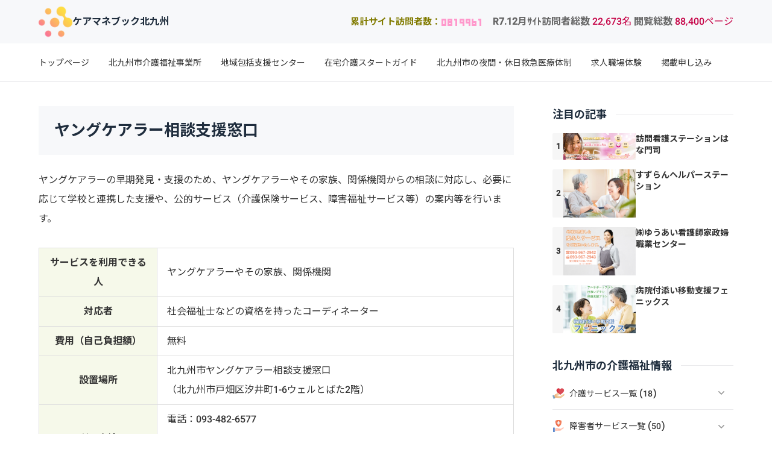

--- FILE ---
content_type: text/html
request_url: https://www.caremanebook.com/soudan/entry393.html
body_size: 42610
content:
<!doctype html>
<html lang="ja" dir="ltr">
<head prefix="og: https://ogp.me/ns#">
<meta charset="UTF-8">
<meta name="viewport" content="width=device-width, initial-scale=1">
<title>ヤングケアラー相談支援窓口</title>
<meta name="keywords" content="北九州市,ヤングケアラー相談支援窓口">
<meta name="description" content="ヤングケアラー相談支援窓口">
<link rel="preconnect" href="https://fonts.googleapis.com">
<link rel="preconnect" href="https://fonts.gstatic.com" crossorigin>
<link href="https://fonts.googleapis.com/css2?family=Roboto:wght@500&display=swap&text=0123456789-" rel="stylesheet" class="w_fnt" media="print">
<link href="https://fonts.googleapis.com/css2?family=Poppins:wght@500&display=swap" rel="stylesheet" class="w_fnt" media="print">
<link href="https://fonts.googleapis.com/css2?family=Noto+Sans+JP:wght@400;700&display=swap" rel="stylesheet" class="w_fnt" media="print">
<link rel="stylesheet" href="../styles.css?20260119102109">
<meta property="og:url" content="https://www.caremanebook.com/soudan/entry393.html">
<meta property="og:type" content="article">
<meta property="og:title" content="ヤングケアラー相談支援窓口">
<meta property="og:description" content="ヤングケアラー相談支援窓口">
<meta property="og:site_name" content="ケアマネブック北九州">
<meta property="og:image" content="https://www.caremanebook.com/img/dummy.png">
<link rel="stylesheet" href="../css/partsstyles.css?20260119102109" media="print" onload="this.media='all'">
<link rel="alternate" type="application/rss+xml" title="RSS" href="https://www.caremanebook.com/rss.xml" />
</head>
<body id="body" data-page="entry" data-column="col2" data-header="row2" data-main-header="true" data-main="" data-main-footer="" data-menu="" data-rmenu="" data-footer="" data-headerimg-type="false" data-headerimg-img="true" data-headerimg-title="false" data-headerimg-desc="false" data-headerimg-item="false" data-headerimg-meta="true" data-headerimg-img-sp="true" data-headerimg-title-sp="false" data-headerimg-desc-sp="false" data-headerimg-item-sp="false" data-headerimg-meta-sp="true" data-topslider="false">
<div id="wrap">
<header id="header">
<div class="container">
<div id="logo-wrap">
<div id="logo" class="logo-square"><a href="../"><img src="../img/logo.png"  width="128" height="128" alt="ケアマネブック北九州" class="img-header" /></a><span class="logotext">ケアマネブック北九州</span></div>
<button id="spmenu-btn" aria-label="menu"><span>menu</span></button>
</div>
<div id="spmenu">
<div id="header-wrap">
<div id="header-menu">
<div id="topmenu">
<ul class="topmenu_ul">
<li><span><a href="../" ontouchstart>トップページ</a></span></li>
<li><span><a href="../jigyosyo/" ontouchstart>北九州市介護福祉事業所</a></span></li>
<li><span><a href="../houkatucenter.html" ontouchstart>地域包括支援センター</a></span></li>
<li><span><a href="../entry299.html" ontouchstart>在宅介護スタートガイド</a></span></li>
<li><span><a href="../kurashi/entry199.html" ontouchstart>北九州市の夜間・休日救急医療体制</a></span></li>
<li><span><a href="../trial.html" ontouchstart>求人職場体験</a></span></li>
<li><span><a href="../entry246.html" ontouchstart>掲載申し込み</a></span></li>
</ul>
</div>
</div>
<div id="space7" class="freespace">
<div class="space-box">
<div class="space-body"><p><strong><span style="color:#817B00"><span style="font-size:15px" class="lbg">累計サイト訪問者数：</span></span></strong><img class="lazyload" data-src="https://www.f-counter.net/j/49/1667628198/" alt="アクセスカウンター"><noscript><img src="https://www.f-counter.net/j/49/1667628198/" alt="アクセスカウンター"></noscript>　<span style="color:#666666"><b>R7.12月ｻｲﾄ訪問者総数</b></span> <span style="color:#C50045">22,673名</span> <span style="color:#666666"><b>閲覧総数</b></span> <span style="color:#C50045">88,400ページ</span></p></div>
</div>
</div>
</div>
</div>
</div>
</header>
<div id="contents">
<div class="inner">
<div id="main-header">
</div>
<main id="main">
<section id="text1-section">
<h2>ヤングケアラー相談支援窓口</h2>
<div id="text1" class="txt-body">
<p>ヤングケアラーの早期発見・支援のため、ヤングケアラーやその家族、関係機関からの相談に対応し、必要に応じて学校と連携した支援や、公的サービス（介護保険サービス、障害福祉サービス等）の案内等を行います。</p>
<p><br></p>
<div class="table-wrap"><table class="table-w100 table-clLG table-col1fix table-left">
<tbody>
<tr>
<th class="table-thblank">サービスを利用できる人</th>
<td>ヤングケアラーやその家族、関係機関</td>
</tr>
<tr>
<th>対応者</th>
<td>社会福祉士などの資格を持ったコーディネーター</td>
</tr>
<tr>
<th>費用（自己負担額）</th>
<td>無料</td>
</tr>
<tr>
<th>設置場所</th>
<td>
<p>北九州市ヤングケアラー相談支援窓口<br>（北九州市戸畑区汐井町1-6ウェルとばた2階）</p>
</td>
</tr>
<tr>
<th>利用方法</th>
<td>
<p>電話：093-482-6577<br>ＦＡＸ：093-482-6578<br>メールアドレス：young_carer@kitafj.or.jp</p>
</td>
</tr>
<tr>
<th>相談時間</th>
<td>
<p>火曜日～土曜日 10：30～18：30<br><span style="color: rgb(202, 54, 89);">日曜日、月曜日（月曜日が祝日の場合はその翌日も）、祝日、年末年始は休み</span></p>
</td>
</tr>
</tbody>
</table>
</div>
</div>
</section>
<section id="text2-section">
<div id="text2" class="txt-body">
<p><a href="../soudan/">⇒相談窓口一覧へ戻る</a></p>
</div>
</section>
</main>
<div id="main-footer">
<div class="mainbox">
<div class="snsbox">
<div class="sns-title">この記事をシェアする</div>
<ul class="snslist">
<li><a href="https://www.facebook.com/share.php?u=https%3a%2f%2fwww.caremanebook.com%2fsoudan%2fentry393.html" rel="nofollow noopener" target="_blank" class="snsicon-facebook"></a></li>
<li><a href="https://twitter.com/share?url=https%3a%2f%2fwww.caremanebook.com%2fsoudan%2fentry393.html&text=%e3%83%a4%e3%83%b3%e3%82%b0%e3%82%b1%e3%82%a2%e3%83%a9%e3%83%bc%e7%9b%b8%e8%ab%87%e6%94%af%e6%8f%b4%e7%aa%93%e5%8f%a3" rel="nofollow noopener" target="_blank" class="snsicon-twitter"></a></li>
<li><a href="https://line.me/R/msg/text/?https%3a%2f%2fwww.caremanebook.com%2fsoudan%2fentry393.html" rel="nofollow noopener" target="_blank" class="snsicon-line"></a></li>
<li><a href="https://b.hatena.ne.jp/add?url=https%3a%2f%2fwww.caremanebook.com%2fsoudan%2fentry393.html&title=%e3%83%a4%e3%83%b3%e3%82%b0%e3%82%b1%e3%82%a2%e3%83%a9%e3%83%bc%e7%9b%b8%e8%ab%87%e6%94%af%e6%8f%b4%e7%aa%93%e5%8f%a3" rel="nofollow noopener" target="_blank" class="snsicon-hatena"></a></li>
</ul>
</div>
</div>
<div id="entrylist">
<div class="entrylist-title"><h3>関連ページ</h3></div>
<ul class="entrylist_ul">
<li>
<article class="article">
<div class="article-inner">
<div class="article-thumb"><a href="../soudan/entry97.html"><img class="lazyload" data-src="../img/dummy.png" width="280" height="260" alt="dummy" /><noscript><img src="../img/dummy.png" alt="dummy" /></noscript></a>
</div>
<div class="article-body">
<div class="article-title"><a href="../soudan/entry97.html">認知症・若年性認知症介護家族交流会</a></div>
<div class="article-desc">認知症の方を介護している家族が集まり、ともに考え励まし合い、認知症や介護について学びあうための交流会です。</div>
</div>
</div>
</article>
</li>
<li>
<article class="article">
<div class="article-inner">
<div class="article-thumb"><a href="../soudan/entry48.html"><img class="lazyload" data-src="../img/dummy.png" width="280" height="260" alt="dummy" /><noscript><img src="../img/dummy.png" alt="dummy" /></noscript></a>
</div>
<div class="article-body">
<div class="article-title"><a href="../soudan/entry48.html">認知症・家族介護コールセンター</a></div>
<div class="article-desc">ご本人や家族などが抱える不安や悩みなどを、認知症介護の経験者に電話相談できます。</div>
</div>
</div>
</article>
</li>
<li>
<article class="article">
<div class="article-inner">
<div class="article-thumb"><a href="../soudan/entry43.html"><img class="lazyload" data-src="../img/dummy.png" width="280" height="260" alt="dummy" /><noscript><img src="../img/dummy.png" alt="dummy" /></noscript></a>
</div>
<div class="article-body">
<div class="article-title"><a href="../soudan/entry43.html">高齢者住宅相談</a></div>
<div class="article-desc">介護を必要とする高齢者や障害者の住まいの改良に関する一般的な相談や、高齢者使用の住宅建築などに関する専門的な相談に応じ、これらの人々の在宅生活を支援します。</div>
</div>
</div>
</article>
</li>
<li>
<article class="article">
<div class="article-inner">
<div class="article-thumb"><a href="../soudan/entry47.html"><img class="lazyload" data-src="../img/dummy.png" width="280" height="260" alt="dummy" /><noscript><img src="../img/dummy.png" alt="dummy" /></noscript></a>
</div>
<div class="article-body">
<div class="article-title"><a href="../soudan/entry47.html">高齢者排泄相談</a></div>
<div class="article-desc">主に尿もれや頻尿、尿失禁、あるいはおむつ等の選び方・使い方など、排泄に関することでお悩みの高齢者やその家族をはじめ、主治医やケアマネジャーなどの高齢者を支援する方々も相談できる排泄ケアの相談窓口を設置しています。</div>
</div>
</div>
</article>
</li>
<li>
<article class="article">
<div class="article-inner">
<div class="article-thumb"><a href="../soudan/entry73.html"><img class="lazyload" data-src="../img/dummy.png" width="280" height="260" alt="dummy" /><noscript><img src="../img/dummy.png" alt="dummy" /></noscript></a>
</div>
<div class="article-body">
<div class="article-title"><a href="../soudan/entry73.html">介護保険相談</a></div>
<div class="article-desc">介護保険サービスに関する苦情については、利用者及び事業者の当事者間で解決されるべきものですが、各区役所の介護保険担当などでも必要な助言を行っています。</div>
</div>
</div>
</article>
</li>
<li>
<article class="article">
<div class="article-inner">
<div class="article-thumb"><a href="../soudan/entry50.html"><img class="lazyload" data-src="../img/dummy.png" width="280" height="260" alt="dummy" /><noscript><img src="../img/dummy.png" alt="dummy" /></noscript></a>
</div>
<div class="article-body">
<div class="article-title"><a href="../soudan/entry50.html">高齢者・障害者あんしん法律相談</a></div>
<div class="article-desc">支援が必要な高齢者、障害者及びその家族が抱える、「借地・借家」「相続」「借金」「金銭管理」「近隣とのトラブル」など、民事・刑事上の法律に関わる問題について、福岡県弁護士会北九州部会による法律相談を行います。</div>
</div>
</div>
</article>
</li>
<li>
<article class="article">
<div class="article-inner">
<div class="article-thumb"><a href="../soudan/entry74.html"><img class="lazyload" data-src="../img/dummy.png" width="280" height="260" alt="dummy" /><noscript><img src="../img/dummy.png" alt="dummy" /></noscript></a>
</div>
<div class="article-body">
<div class="article-title"><a href="../soudan/entry74.html">北九州市障害者基幹相談支援センター</a></div>
<div class="article-desc">障害者の生活全般に関して、家族や本人からの相談に応じ、関係機関との連携等、各種の支援を行っています。</div>
</div>
</div>
</article>
</li>
<li>
<article class="article">
<div class="article-inner">
<div class="article-thumb"><a href="../soudan/entry75.html"><img class="lazyload" data-src="../img/dummy.png" width="280" height="260" alt="dummy" /><noscript><img src="../img/dummy.png" alt="dummy" /></noscript></a>
</div>
<div class="article-body">
<div class="article-title"><a href="../soudan/entry75.html">障害福祉センター</a></div>
<div class="article-desc">身体又は知的に障害のある人の各種相談に応じ、必要な判定・訓練及び助言指導を行います。</div>
</div>
</div>
</article>
</li>
<li>
<article class="article">
<div class="article-inner">
<div class="article-thumb"><a href="../soudan/entry126.html"><img class="lazyload" data-src="../img/dummy.png" width="280" height="260" alt="dummy" /><noscript><img src="../img/dummy.png" alt="dummy" /></noscript></a>
</div>
<div class="article-body">
<div class="article-title"><a href="../soudan/entry126.html">福祉用具プラザ北九州</a></div>
<div class="article-desc">約８５０点の福祉用具を展示しています。体験利用や選定・適合の相談に応じ、助言などを行います。 また、福祉用具の改良、自助具の製作、介護講座・実習の開催、高齢者・障害者（児）のファッションに関する相談支援を行います。</div>
</div>
</div>
</article>
</li>
<li>
<article class="article">
<div class="article-inner">
<div class="article-thumb"><a href="../soudan/entry165.html"><img class="lazyload" data-src="../img/dummy.png" width="280" height="260" alt="dummy" /><noscript><img src="../img/dummy.png" alt="dummy" /></noscript></a>
</div>
<div class="article-body">
<div class="article-title"><a href="../soudan/entry165.html">総合療育センター</a></div>
<div class="article-desc">障害がある子ども達の早期診断と幼児期から成人期にかけてのリハビリを行う病院です。</div>
</div>
</div>
</article>
</li>
<li>
<article class="article">
<div class="article-inner">
<div class="article-thumb"><a href="../soudan/entry166.html"><img class="lazyload" data-src="../img/dummy.png" width="280" height="260" alt="dummy" /><noscript><img src="../img/dummy.png" alt="dummy" /></noscript></a>
</div>
<div class="article-body">
<div class="article-title"><a href="../soudan/entry166.html">障害者福祉会館</a></div>
<div class="article-desc">障害者の相互親睦と自主活動の促進、ボランティアや地域社会との交流の場として、東部障害者福祉会館と西部障害者福祉会館があります。各種の趣味や教養講座も開催しています。</div>
</div>
</div>
</article>
</li>
<li>
<article class="article">
<div class="article-inner">
<div class="article-thumb"><a href="../soudan/entry127.html"><img class="lazyload" data-src="../img/dummy.png" width="280" height="260" alt="dummy" /><noscript><img src="../img/dummy.png" alt="dummy" /></noscript></a>
</div>
<div class="article-body">
<div class="article-title"><a href="../soudan/entry127.html">障害者居住サポート等事業</a></div>
<div class="article-desc">家賃などの支払い能力があり、支援があれば地域での単身生活が可能な障害がある方で、保証人がいない等の理由により一般賃貸住宅を借りることが困難な人に対しサポートを行います。</div>
</div>
</div>
</article>
</li>
</ul>
</div>
</div>
<aside id="menu">
<div id="pickupentry"><div class="title"><span>注目の記事</span></div>
<ul id="pickup_list1"><li class="pickup_rank">
<article class="article">
<div class="article-inner">
<div class="article-thumb"><a href="../jigyosyo/houmonkango/hanamoji.html"><img class="lazyload" data-src="../img/hanamoji0.png" width="840" height="308" alt="訪問看護ステーションはな門司"><noscript><img src="../img/hanamoji0.png" alt="訪問看護ステーションはな門司"></noscript></a></div>
<div class="article-body">
<div class="article-title"><a href="../jigyosyo/houmonkango/hanamoji.html">訪問看護ステーションはな門司</a></div>
<div class="article-info"></div>
</div>
</div>
</article>
</li>
<li class="pickup_rank">
<article class="article">
<div class="article-inner">
<div class="article-thumb"><a href="../jigyosyo/houmonkaigo/suzuran.html"><img class="lazyload" data-src="../img/suzuran4.jpg" width="640" height="427" alt="すずらんヘルパーステーション"><noscript><img src="../img/suzuran4.jpg" alt="すずらんヘルパーステーション"></noscript></a></div>
<div class="article-body">
<div class="article-title"><a href="../jigyosyo/houmonkaigo/suzuran.html">すずらんヘルパーステーション</a></div>
<div class="article-info"></div>
</div>
</div>
</article>
</li>
<li class="pickup_rank">
<article class="article">
<div class="article-inner">
<div class="article-thumb"><a href="../jigyosyo/seikatusien/yuuai.html"><img class="lazyload" data-src="../img/yuuai0.png" width="640" height="426" alt="㈱ゆうあい看護師家政婦職業センター"><noscript><img src="../img/yuuai0.png" alt="㈱ゆうあい看護師家政婦職業センター"></noscript></a></div>
<div class="article-body">
<div class="article-title"><a href="../jigyosyo/seikatusien/yuuai.html">㈱ゆうあい看護師家政婦職業センター</a></div>
<div class="article-info"></div>
</div>
</div>
</article>
</li>
<li class="pickup_rank">
<article class="article">
<div class="article-inner">
<div class="article-thumb"><a href="../jigyosyo/idou/phoenix.html"><img class="lazyload" data-src="../img/phoenix21.png" width="662" height="440" alt="病院付添い移動支援フェニックス"><noscript><img src="../img/phoenix21.png" alt="病院付添い移動支援フェニックス"></noscript></a></div>
<div class="article-body">
<div class="article-title"><a href="../jigyosyo/idou/phoenix.html">病院付添い移動支援フェニックス</a></div>
<div class="article-info"></div>
</div>
</div>
</article>
</li>
</ul>
</div>
<nav class="menuboxlist">
<div class="menubox">
<div class="title"><span>北九州市の介護福祉情報</span></div>
<div class="menulist"><ul class="sitemenu">
<li class="haschild"><a href="../kaiho/"><span><span class="menu-icon"><img class="lazyload" data-src="../img/介護保険アイコン.png" width="512" height="512" alt="" /><noscript><img src="../img/介護保険アイコン.png" alt="" /></noscript></span>介護サービス一覧 (18)</span></a>
<ul class="sitemenu_ul child">
<li><a href="../kaiho/entry71.html"><span>北九州市の介護保険料</span></a></li>
<li><a href="../kaiho/entry85.html"><span>介護保険のサービスを利用するには</span></a></li>
<li><a href="../kaiho/entry100.html"><span>介護認定の目安</span></a></li>
<li><a href="../kaiho/entry330.html"><span>要介護更新認定の有効期間</span></a></li>
<li><a href="../kaiho/entry32.html"><span>サービス支給限度額</span></a></li>
<li><a href="../kaiho/entry258.html"><span>所得別利用者負担割合</span></a></li>
<li><a href="../kaiho/entry30.html"><span>介護保険要支援１・２のサービス</span></a></li>
<li><a href="../kaiho/entry31.html"><span>介護保険要介護１～５のサービス</span></a></li>
<li><a href="../kaiho/entry35.html"><span>ヘルパーのできること・できないこと</span></a></li>
<li><a href="../kaiho/entry201.html"><span>訪問看護のできること</span></a></li>
<li><a href="../kaiho/entry36.html"><span>福祉用具レンタル料金</span></a></li>
<li><a href="../kaiho/entry64.html"><span>福祉用具の購入</span></a></li>
<li><a href="../kaiho/entry86.html"><span>住宅改修</span></a></li>
<li><a href="../kaiho/entry44.html"><span>40歳以上65歳未満の方の介護保険</span></a></li>
<li><a href="../kaiho/entry67.html"><span>居宅介護支援事業所・ケアマネージャーとは</span></a></li>
<li><a href="../kaiho/entry54.html"><span>小規模多機能型居宅介護とは</span></a></li>
<li><a href="../kaiho/entry33.html"><span>利用者負担を軽くする制度</span></a></li>
<li><a href="../kaiho/entry103.html"><span>介護保険負担限度額認定証</span></a></li>
</ul>
</li>
<li class="haschild"><a href="../syougai/"><span><span class="menu-icon"><img class="lazyload" data-src="../img/障害アイコン.png" width="512" height="512" alt="" /><noscript><img src="../img/障害アイコン.png" alt="" /></noscript></span>障害者サービス一覧 (50)</span></a>
<ul class="sitemenu_ul child">
<li><a href="../syougai/entry76.html"><span>身体障害者手帳</span></a></li>
<li><a href="../syougai/entry80.html"><span>療育手帳</span></a></li>
<li><a href="../syougai/entry84.html"><span>精神障害者保健福祉手帳</span></a></li>
<li><a href="../syougai/entry193.html"><span>障害年金等級表</span></a></li>
<li><a href="../syougai/entry192.html"><span>障害基礎年金(国民年金)</span></a></li>
<li><a href="../syougai/entry194.html"><span>障害厚生年金(厚生年金)</span></a></li>
<li><a href="../syougai/entry202.html"><span>障害手当金(厚生年金)</span></a></li>
<li><a href="../syougai/entry198.html"><span>特別障害者手当</span></a></li>
<li><a href="../syougai/entry242.html"><span>特別障害給付金制度</span></a></li>
<li><a href="../syougai/entry350.html"><span>生活福祉資金貸付制度</span></a></li>
<li><a href="../syougai/entry77.html"><span>所得税・相続税の障害者控除</span></a></li>
<li><a href="../syougai/entry78.html"><span>市・県民税の控除・非課税</span></a></li>
<li><a href="../syougai/entry79.html"><span>固定資産税の減免</span></a></li>
<li><a href="../syougai/entry81.html"><span>自動車税・軽自動車税・自動車取得税の減免</span></a></li>
<li><a href="../syougai/entry82.html"><span>個人事業税の非課税・減免</span></a></li>
<li><a href="../syougai/entry88.html"><span>ＪＲ割引</span></a></li>
<li><a href="../syougai/entry89.html"><span>西鉄・ＪＲ・市営バス割引</span></a></li>
<li><a href="../syougai/entry91.html"><span>国内航空割引</span></a></li>
<li><a href="../syougai/entry93.html"><span>タクシー割引</span></a></li>
<li><a href="../syougai/entry94.html"><span>モノレール割引</span></a></li>
<li><a href="../syougai/entry98.html"><span>有料道路の通行料金割引</span></a></li>
<li><a href="../syougai/entry153.html"><span>ＮＨＫ放送受信料の免除</span></a></li>
<li><a href="../syougai/entry155.html"><span>郵便関連の減免・各種サービス</span></a></li>
<li><a href="../syougai/entry156.html"><span>ＮＴＴの無料電話番号案内(ふれあい案内)</span></a></li>
<li><a href="../syougai/entry200.html"><span>携帯電話料金の障害者割引</span></a></li>
<li><a href="../syougai/entry108.html"><span>補装具費の支給</span></a></li>
<li><a href="../syougai/entry110.html"><span>日常生活用具の給付等</span></a></li>
<li><a href="../syougai/entry257.html"><span>日中一時支援事業(日帰りショート)</span></a></li>
<li><a href="../syougai/entry189.html"><span>重度障害者入院時コミュニケーション支援事業</span></a></li>
<li><a href="../syougai/entry183.html"><span>在宅重度身体障害者の訪問診査</span></a></li>
<li><a href="../syougai/entry185.html"><span>要約筆記者の派遣</span></a></li>
<li><a href="../syougai/entry186.html"><span>手話通訳者の派遣</span></a></li>
<li><a href="../syougai/entry187.html"><span>盲ろう者通訳・ガイドヘルパーの派遣</span></a></li>
<li><a href="../syougai/entry184.html"><span>補助犬の貸与</span></a></li>
<li><a href="../syougai/entry188.html"><span>障害者パソコンサポーターの派遣</span></a></li>
<li><a href="../syougai/entry220.html"><span>ファックス110・119</span></a></li>
<li><a href="../syougai/entry221.html"><span>110番アプリシステム</span></a></li>
<li><a href="../syougai/entry157.html"><span>リフトバスの運行</span></a></li>
<li><a href="../syougai/entry158.html"><span>自動車運転免許取得費用の助成</span></a></li>
<li><a href="../syougai/entry159.html"><span>身体障害者用自動車改造費の助成</span></a></li>
<li><a href="../syougai/entry160.html"><span>ふくおか・まごころ駐車場制度</span></a></li>
<li><a href="../syougai/entry161.html"><span>市営駐車場等の駐車料金の割引</span></a></li>
<li><a href="../syougai/entry164.html"><span>移動支援サービス</span></a></li>
<li><a href="../syougai/entry162.html"><span>駐車禁止除外指定車の標章の交付</span></a></li>
<li><a href="../syougai/entry163.html"><span>ハート・プラスマークの配布</span></a></li>
<li><a href="../syougai/entry367.html"><span>ヘルプカードの配布</span></a></li>
<li><a href="../syougai/entry111.html"><span>障害福祉サービス・介護給付</span></a></li>
<li><a href="../syougai/entry112.html"><span>障害福祉サービス・訓練等給付</span></a></li>
<li><a href="../syougai/entry253.html"><span>地域相談支援事業</span></a></li>
<li><a href="../syougai/entry109.html"><span>障害者総合支援法の対象となる難病等の範囲</span></a></li>
</ul>
</li>
<li class="haschild"><a href="../service/"><span><span class="menu-icon"><img class="lazyload" data-src="../img/サービスアイコン.png" width="512" height="512" alt="" /><noscript><img src="../img/サービスアイコン.png" alt="" /></noscript></span>生活支援一覧 (46)</span></a>
<ul class="sitemenu_ul child">
<li><a href="../service/entry34.html"><span>おむつ給付サービス</span></a></li>
<li><a href="../service/entry40.html"><span>訪問給食サービス</span></a></li>
<li><a href="../service/entry38.html"><span>訪問理美容サービス</span></a></li>
<li><a href="../service/entry52.html"><span>寝具洗濯乾燥消毒サービス</span></a></li>
<li><a href="../service/entry37.html"><span>高齢者見守りサポーター派遣</span></a></li>
<li><a href="../service/entry96.html"><span>日常生活用具給付</span></a></li>
<li><a href="../service/entry69.html"><span>あんしん通報システム</span></a></li>
<li><a href="../service/entry53.html"><span>家族介護慰労金支給</span></a></li>
<li><a href="../service/entry234.html"><span>介護マーク交付事業</span></a></li>
<li><a href="../service/entry235.html"><span>ふれあい収集</span></a></li>
<li><a href="../service/entry263.html"><span>粗大ごみ持ち出しサービス</span></a></li>
<li><a href="../service/entry392.html"><span>とびうめ＠きたきゅう</span></a></li>
<li><a href="../service/entry55.html"><span>すこやか住宅改造助成</span></a></li>
<li><a href="../service/entry114.html"><span>高齢者のための市営住宅</span></a></li>
<li><a href="../service/entry116.html"><span>徘徊高齢者等位置探索サービス</span></a></li>
<li><a href="../service/entry117.html"><span>徘徊高齢者等ＳＯＳネットワークシステム</span></a></li>
<li><a href="../service/entry118.html"><span>認知症等身元不明者一時保護事業</span></a></li>
<li><a href="../service/entry119.html"><span>認知症疾患医療センター</span></a></li>
<li><a href="../service/entry122.html"><span>ものわすれ外来</span></a></li>
<li><a href="../service/entry124.html"><span>権利擁護サービス</span></a></li>
<li><a href="../service/entry123.html"><span>成年後見制度利用支援</span></a></li>
<li><a href="../service/entry125.html"><span>北九州成年後見センター</span></a></li>
<li><a href="../service/entry144.html"><span>高齢者のための筋力向上トレーニング啓発教室</span></a></li>
<li><a href="../service/entry141.html"><span>健口ストレッチ講座</span></a></li>
<li><a href="../service/entry142.html"><span>ひまわり太極拳（介護予防太極拳）教室</span></a></li>
<li><a href="../service/entry143.html"><span>きたきゅう体操（介護予防体操）教室</span></a></li>
<li><a href="../service/entry146.html"><span>地域交流支援通所事業</span></a></li>
<li><a href="../service/entry237.html"><span>ふれあい昼食交流会</span></a></li>
<li><a href="../service/entry260.html"><span>元気で長生き食卓相談</span></a></li>
<li><a href="../service/entry261.html"><span>おいしく食べて元気もりもり教室</span></a></li>
<li><a href="../service/entry150.html"><span>シニア料理教室</span></a></li>
<li><a href="../service/entry147.html"><span>尿もれ予防講座</span></a></li>
<li><a href="../service/entry148.html"><span>北九州市の健康診査</span></a></li>
<li><a href="../service/entry151.html"><span>健康教育・健康相談</span></a></li>
<li><a href="../service/entry262.html"><span>サロンで健康づくり</span></a></li>
<li><a href="../service/entry337.html"><span>公園で健康づくり出前教室</span></a></li>
<li><a href="../service/entry171.html"><span>高齢者クラブ活動</span></a></li>
<li><a href="../service/entry172.html"><span>年長者の生きがいと創造の事業</span></a></li>
<li><a href="../service/entry173.html"><span>高齢者ふれあい入浴事業</span></a></li>
<li><a href="../service/entry174.html"><span>文化施設・体育施設等利用料金の減免</span></a></li>
<li><a href="../service/entry175.html"><span>年長者研修大学校</span></a></li>
<li><a href="../service/entry176.html"><span>生涯現役夢追塾</span></a></li>
<li><a href="../service/entry177.html"><span>長寿祝金</span></a></li>
<li><a href="../service/entry179.html"><span>北九州市高年齢者就業支援センター</span></a></li>
<li><a href="../service/entry180.html"><span>シルバー人材センター</span></a></li>
<li><a href="../service/entry181.html"><span>高齢者能力活用センター</span></a></li>
</ul>
</li>
<li class="haschild"><a href="../soudan/"><span><span class="menu-icon"><img class="lazyload" data-src="../img/相談アイコン.png" width="512" height="512" alt="" /><noscript><img src="../img/相談アイコン.png" alt="" /></noscript></span>相談窓口一覧 (30)</span></a>
<ul class="sitemenu_ul child">
<li><a href="../soudan/entry97.html"><span>認知症・若年性認知症介護家族交流会</span></a></li>
<li><a href="../soudan/entry48.html"><span>認知症・家族介護コールセンター</span></a></li>
<li><a href="../soudan/entry43.html"><span>高齢者住宅相談</span></a></li>
<li><a href="../soudan/entry47.html"><span>高齢者排泄相談</span></a></li>
<li><a href="../soudan/entry73.html"><span>介護保険相談</span></a></li>
<li><a href="../soudan/entry50.html"><span>高齢者・障害者あんしん法律相談</span></a></li>
<li><a href="../soudan/entry393.html"><span>ヤングケアラー相談支援窓口</span></a></li>
<li><a href="../soudan/entry74.html"><span>北九州市障害者基幹相談支援センター</span></a></li>
<li><a href="../soudan/entry75.html"><span>障害福祉センター</span></a></li>
<li><a href="../soudan/entry126.html"><span>福祉用具プラザ北九州</span></a></li>
<li><a href="../soudan/entry165.html"><span>総合療育センター</span></a></li>
<li><a href="../soudan/entry166.html"><span>障害者福祉会館</span></a></li>
<li><a href="../soudan/entry127.html"><span>障害者居住サポート等事業</span></a></li>
<li><a href="../soudan/entry167.html"><span>発達障害者支援センター</span></a></li>
<li><a href="../soudan/entry128.html"><span>ピアカウンセリング事業</span></a></li>
<li><a href="../soudan/entry168.html"><span>点字図書館</span></a></li>
<li><a href="../soudan/entry169.html"><span>聴覚障害者情報センター</span></a></li>
<li><a href="../soudan/entry170.html"><span>視聴覚障害者情報センター</span></a></li>
<li><a href="../soudan/entry290.html"><span>難病に関する相談機関</span></a></li>
<li><a href="../soudan/entry137.html"><span>精神保健福祉相談</span></a></li>
<li><a href="../soudan/entry136.html"><span>夜間・休日精神医療電話相談窓口</span></a></li>
<li><a href="../soudan/entry134.html"><span>薬物・ギャンブル依存相談</span></a></li>
<li><a href="../soudan/entry135.html"><span>アルコール依存相談</span></a></li>
<li><a href="../soudan/entry130.html"><span>高齢者虐待相談</span></a></li>
<li><a href="../soudan/entry131.html"><span>障害者虐待相談</span></a></li>
<li><a href="../soudan/entry132.html"><span>配偶者暴力相談</span></a></li>
<li><a href="../soudan/entry133.html"><span>児童虐待相談</span></a></li>
<li><a href="../soudan/entry250.html"><span>高齢者・障害者相談コーナー</span></a></li>
<li><a href="../soudan/entry182.html"><span>生活保護相談</span></a></li>
<li><a href="../soudan/entry291.html"><span>ひきこもり地域支援センター すてっぷ</span></a></li>
</ul>
</li>
<li class="haschild"><a href="../kurashi/"><span><span class="menu-icon"><img class="lazyload" data-src="../img/暮らしアイコン.png" width="512" height="512" alt="" /><noscript><img src="../img/暮らしアイコン.png" alt="" /></noscript></span>暮らしの情報一覧 (9)</span></a>
<ul class="sitemenu_ul child">
<li><a href="../kurashi/entry357.html"><span>医療費の窓口負担軽減</span></a></li>
<li><a href="../kurashi/entry101.html"><span>入院時食事代の標準負担額</span></a></li>
<li><a href="../kurashi/entry45.html"><span>医療費確定申告</span></a></li>
<li><a href="../kurashi/entry46.html"><span>整骨院・接骨院での健康保険適用</span></a></li>
<li><a href="../kurashi/entry199.html"><span>北九州市の夜間・休日救急医療体制</span></a></li>
<li><a href="../kurashi/entry239.html"><span>北九州市の小児救急医療体制</span></a></li>
<li><a href="../kurashi/entry63.html"><span>高齢者住宅の種類</span></a></li>
<li><a href="../kurashi/entry259.html"><span>特別養護老人ホーム</span></a></li>
<li><a href="../kurashi/entry105.html"><span>サービス付き高齢者向け住宅と有料老人ホームの違い</span></a></li>
</ul>
</li>
</ul></div>
</div>
<div class="menubox">
<div class="title"><span>北九州市介護福祉事業所</span></div>
<div class="menulist"><ul class="sitemenu">
<li><a href="../houkatucenter.html"><span><span class="menu-icon"><img class="lazyload" data-src="../img/北九州アイコン.jpg" width="600" height="600" alt="" /><noscript><img src="../img/北九州アイコン.jpg" alt="" /></noscript></span>地域包括支援センター</span></a></li>
<li class="haschild"><a href="../jigyosyo/"><span><span class="menu-icon"><img class="lazyload" data-src="../img/北九州アイコン2.jpeg" width="303" height="260" alt="" /><noscript><img src="../img/北九州アイコン2.jpeg" alt="" /></noscript></span>北九州市介護福祉事業所 (15)</span></a>
<ul class="sitemenu_ul child">
<li><a href="../jigyosyo/caremanager/"><span>ケアマネージャー (6)</span></a></li>
<li><a href="../jigyosyo/houmonkango/"><span>訪問看護 (7)</span></a></li>
<li><a href="../jigyosyo/houmonkaigo/"><span>訪問介護 (1)</span></a></li>
<li><a href="../jigyosyo/ribiyou/"><span>訪問理美容 (1)</span></a></li>
<li><a href="../jigyosyo/sika/"><span>訪問歯科 (1)</span></a></li>
<li><a href="../jigyosyo/day/"><span>デイサービス (11)</span></a></li>
<li><a href="../jigyosyo/fukushiyougu/"><span>福祉用具 (1)</span></a></li>
<li><a href="../jigyosyo/seikatusien/"><span>生活支援 (1)</span></a></li>
<li><a href="../jigyosyo/takuhai/"><span>宅配サービス (2)</span></a></li>
<li><a href="../jigyosyo/anma/"><span>鍼灸マッサージ (2)</span></a></li>
<li><a href="../jigyosyo/zaitakuiryou/"><span>在宅医療 (1)</span></a></li>
<li><a href="../jigyosyo/sisethu/"><span>施設 (6)</span></a></li>
<li><a href="../jigyosyo/syuukatu/"><span>終活身元保証 (2)</span></a></li>
<li><a href="../jigyosyo/taxi/"><span>介護・福祉タクシー (1)</span></a></li>
<li><a href="../jigyosyo/idou/"><span>病院付き添い (1)</span></a></li>
</ul>
</li>
</ul></div>
</div>
<div class="menubox">
<div class="title"><span>個人向け情報</span></div>
<div class="menulist"><ul class="sitemenu">
<li><a href="../entry299.html"><span>在宅介護スタートガイド</span></a></li>
<li><a href="../trial.html"><span>求人職場体験</span></a></li>
<li class="haschild"><a href="../kouryubunseki/"><span>交流分析・人格適応論 (6)</span></a>
<ul class="sitemenu_ul child">
<li><a href="../kouryubunseki/souzou.html"><span><span class="menu-icon"><img class="lazyload" data-src="../img/想像.png" width="122" height="111" alt="" /><noscript><img src="../img/想像.png" alt="" /></noscript></span>想像型</span></a></li>
<li><a href="../kouryubunseki/koudou.html"><span><span class="menu-icon"><img class="lazyload" data-src="../img/行動.png" width="122" height="111" alt="" /><noscript><img src="../img/行動.png" alt="" /></noscript></span>行動型</span></a></li>
<li><a href="../kouryubunseki/sinnen.html"><span><span class="menu-icon"><img class="lazyload" data-src="../img/信念.png" width="122" height="109" alt="" /><noscript><img src="../img/信念.png" alt="" /></noscript></span>信念型</span></a></li>
<li><a href="../kouryubunseki/hannou.html"><span><span class="menu-icon"><img class="lazyload" data-src="../img/反応.png" width="122" height="111" alt="" /><noscript><img src="../img/反応.png" alt="" /></noscript></span>反応型</span></a></li>
<li><a href="../kouryubunseki/sikou.html"><span><span class="menu-icon"><img class="lazyload" data-src="../img/思考.png" width="122" height="111" alt="" /><noscript><img src="../img/思考.png" alt="" /></noscript></span>思考型</span></a></li>
<li><a href="../kouryubunseki/kanjyou.html"><span><span class="menu-icon"><img class="lazyload" data-src="../img/感情.png" width="122" height="111" alt="" /><noscript><img src="../img/感情.png" alt="" /></noscript></span>感情型</span></a></li>
</ul>
</li>
</ul></div>
</div>
<div class="menubox">
<div class="title"><span>事業者向け情報</span></div>
<div class="menulist"><ul class="sitemenu">
<li><span><a href="https://lp.kai-hooou.com/" target="_blank" rel="noopener">カイホウ</a></span></li>
<li><span><a href="https://mobility-career.jp/kaigo/" target="_blank" rel="noopener">海外の介護人材紹介</a></span></li>
</ul></div>
</div>
<div class="menubox">
<div class="title"><span>寄付支援活動</span></div>
<div class="menulist"><ul class="sitemenu">
<li><a href="../entry251.html"><span>寄付支援実績</span></a></li>
<li><a href="../entry312.html"><span>寄付先の募集</span></a></li>
</ul></div>
</div>
<div class="menubox">
<div class="title"><span>概要</span></div>
<div class="menulist"><ul class="sitemenu">
<li><a href="../entry12.html"><span>事業概要・活動履歴</span></a></li>
<li><a href="../entry246.html"><span>掲載申し込み</span></a></li>
<li><a href="../inquiry.html"><span>お問い合わせフォーム</span></a></li>
<li><a href="../entry18.html"><span>利用規約</span></a></li>
<li><a href="../link.html"><span>リンク集</span></a></li>
</ul></div>
</div>
</nav>
<div class="menubox display-none">
<div class="title"><span>サブメニュー</span></div>
<div class="menulist">
<ul id="submenu">
<li><a href="https://www.facebook.com/caremanebook/" target="_blank" ontouchstart rel="noopener"><span><img class="lazyload" data-src="../img/フェイスブックロゴ.png" width="300" height="107" alt="" /><noscript><img src="../img/フェイスブックロゴ.png" alt="" /></noscript></span></a></li>
</ul>
</div>
</div>
<div id="space4" class="freespace">
<div class="space-box">
<div class="title"><span>AdSense</span></div>
<div class="menubox"><script async src="https://pagead2.googlesyndication.com/pagead/js/adsbygoogle.js?client=ca-pub-9447352484005660"
     crossorigin="anonymous"></script>
<!-- AdSense -->
<ins class="adsbygoogle"
     style="display:block"
     data-ad-client="ca-pub-9447352484005660"
     data-ad-slot="8941311473"
     data-ad-format="auto"
     data-full-width-responsive="true"></ins>
<script>
     (adsbygoogle = window.adsbygoogle || []).push({});
</script></div>
</div>
</div>
</aside>
</div>
</div>
<div id="pagetop"><a href="#body"></a></div>
<div id="siteNavi"><ul itemscope itemtype="https://schema.org/BreadcrumbList" class="siteNavi_ul">
<li itemprop="itemListElement" itemscope itemtype="https://schema.org/ListItem"><a itemprop="item" href="../"><span itemprop="name">トップページ</span></a><meta itemprop="position" content="1" /></li>
<li itemprop="itemListElement" itemscope itemtype="https://schema.org/ListItem"><a itemprop="item" href="../soudan/"><span itemprop="name">相談窓口一覧</span></a><meta itemprop="position" content="2" /></li>
<li><span>ヤングケアラー相談支援窓口</span></li>
</ul></div>
<footer id="footer">
<div class="inner">
<nav id="footer-menu">
<ul class="footer-menu_ul">
<li><a href="../sitemap.html">サイトマップ</a></li>
</ul>
</nav>
<small id="copy">&copy; 2026 ケアマネブック北九州.<!-- Global site tag (gtag.js) - Google Analytics -->
<script async src="https://www.googletagmanager.com/gtag/js?id=UA-118294386-1"></script>
<script>
  window.dataLayer = window.dataLayer || [];
  function gtag(){dataLayer.push(arguments);}
  gtag('js', new Date());
  gtag('config', 'UA-118294386-1');
</script></small>
</div>
</footer>
</div>
<script src="../js/siema.min.js"></script>
<script src="../js/config.js"></script>
<script>
var ele = document.getElementsByClassName('w_fnt');
for (var i = 0, len = ele.length; i < len; i++) {ele[i].media = 'all';}
</script>
<script src="https://cdn.jsdelivr.net/npm/lazyload@2.0.0-rc.2/lazyload.js"></script>
<script>lazyload();</script>
</body>
</html>

--- FILE ---
content_type: text/html; charset=utf-8
request_url: https://www.google.com/recaptcha/api2/aframe
body_size: 270
content:
<!DOCTYPE HTML><html><head><meta http-equiv="content-type" content="text/html; charset=UTF-8"></head><body><script nonce="CWWHGJGMYP4LHNYgkmPyWw">/** Anti-fraud and anti-abuse applications only. See google.com/recaptcha */ try{var clients={'sodar':'https://pagead2.googlesyndication.com/pagead/sodar?'};window.addEventListener("message",function(a){try{if(a.source===window.parent){var b=JSON.parse(a.data);var c=clients[b['id']];if(c){var d=document.createElement('img');d.src=c+b['params']+'&rc='+(localStorage.getItem("rc::a")?sessionStorage.getItem("rc::b"):"");window.document.body.appendChild(d);sessionStorage.setItem("rc::e",parseInt(sessionStorage.getItem("rc::e")||0)+1);localStorage.setItem("rc::h",'1768889546320');}}}catch(b){}});window.parent.postMessage("_grecaptcha_ready", "*");}catch(b){}</script></body></html>

--- FILE ---
content_type: text/css
request_url: https://www.caremanebook.com/styles.css?20260119102109
body_size: 152061
content:
@charset "UTF-8";
.img-gallerybox{
display:flex;
justify-content:space-evenly;
margin:16px 0;
flex-wrap:wrap;
}
.img-gallerybox > a{
 display:inline-block;
 text-align:center;
 min-width:100px;
 margin:16px 8px;
}
.img-gallerybox > a img{
 width:100%;
}
.txt-userstyle{
display:block;
padding:24px 4%;
position:relative;
box-sizing:border-box;
z-index:0;
}
.txt-userstyle h2:not([class]),.txt-userstyle h3:not([class]),.txt-userstyle h4:not([class]),.txt-userstyle h5:not([class]),.txt-userstyle h6:not([class]){
color:unset;
background:unset;
border:unset;
margin:10px 0;
padding:0;
margin-bottom:10px;
}
.txt-userstyle h2:not([class])::before,.txt-userstyle h3:not([class])::before,.txt-userstyle h4:not([class])::before,.txt-userstyle h5:not([class])::before,.txt-userstyle h6:not([class])::before,.txt-userstyle h2:not([class])::after,.txt-userstyle h3:not([class])::after,.txt-userstyle h4:not([class])::after,.txt-userstyle h5:not([class])::after,.txt-userstyle h6:not([class])::after{
content:unset;
display:none;
}
.txt-userstyle.bg_image{
min-height:20vh;
}
.txt-userstyle.bg_image::before{
content:"";
display:block;
position:absolute;
left:0;
top:0;
width:100%;
height:100%;
z-index:-1;
}
.txt-userstyle.bg_image{
font-weight:700;
background-size:cover;
}
.txt-userstyle.txt-align-left{
text-align:left;
}
.txt-userstyle.txt-align-right{
text-align:right;
}
.txt-userstyle.txt-align-center{
text-align:center;
}
.txt-userstyle.txt-flex-center{
display:flex;
justify-content:center;
align-items:center;
flex-wrap:wrap;
flex-direction:column;
}
.text-left{text-align:left;}
.text-center{text-align:center;}
.text-right{text-align:right;}
.menu-icon *{
 display:inline-block !important;
}
:not(.qa-accordion) .answer1{
margin-bottom:24px;
}
body,section,.auto-reset{
counter-reset:autonumber;
}
.point-auto{
font-size:1.2em;
font-weight:700;
}
.point-auto::before{
content:counter(autonumber)".";
counter-increment:autonumber;
display:inline-block;
position:relative;
color:var(--clr-accent,#0268cc);
font-size:1.5em;
font-weight:700;
text-align:left;
vertical-align:baseline;
line-height:1.7em;
margin-right:10px;
}
.txt-left{text-align:left;}
.txt-center{text-align:center;}
.txt-right{text-align:right}
img{max-width:100%;height:auto;}
.txt-img img[align^="right"],.txt-img.timg-r img{margin:0 0px 10px 16px;}
.txt-img img[align^="left"],.txt-img.timg-l img{margin:0 16px 10px 0px;}
.txt-img img[align^="center"]{margin:0 0 10px 0;}
.txt-img img.image-left,img.image-left,img.fr-fic.fr-dii.fr-fil{margin:0 16px 10px 0;float:left;}
.txt-img img.image-right,img.image-right,img.fr-fic.fr-dii.fr-fir{margin:0 0 10px 16px;float:right;}
.txt-img img.image-center,img.image-center,img.fr-fic.fr-dib{margin:10px auto;display:block;}
[style*="text-align:left"] > .image-center,[style*="text-align:left"] >.fr-fic.fr-dib{margin-left:0}
[style*="text-align:right"] > .image-center,[style*="text-align:right"] >.fr-fic.fr-dib{margin-right:0}
img.image-block-left{display:block;margin:10px auto 10px 0;}
img.image-block-right{display:block;margin:10px 0 10px auto;}
.img-center .image-left,.img-center .image-right{margin:auto;}
.timg-c{margin-bottom:16px;}
@media screen and (min-width:768px){
.txt-img.timg-r,.txt-img.timg-l{
max-width:50%;
padding:0 16px;
}
}
span.fr-video{display:table;margin:auto;}
span.fr-video.fr-fvl{margin-left:0;float:none;}
span.fr-video.fr-fvr{margin-right:0;float:none;}
.img-full,.img-full > img{width:100%}
.img-w100{width:100px;}
.img-w150{width:150px;}
.img-w200{width:200px;}
.img-w300{width:300px;}
.img-w400{width:400px;}
.img-w500{width:500px;}
.img-w600{width:600px;}
.img-full{width:100%;margin:1em 0;}
h2 + .img-full,h3 + .img-full{margin-top:5px;}
.img-circle{
object-fit:cover;
border-radius:50%;
}
.img-shadow{
filter:drop-shadow(3px 3px 5px rgba(0,0,0,0.3));
}
.img-round{
border-radius:16px;
}
.img-photo{
padding:8px;
border-top:1px solid #ccc;
border-left:1px solid #ccc;
border-bottom:1px solid #c2c2c2;
border-right:1px solid #c2c2c2;
box-shadow:3px 3px 8px rgba(0,0,0,.2);
background:#fff;
box-sizing:border-box;
}
.img-flex,.img-flex2{
display:flex;
}
.img-flex img,.img-flex2 img,.img-flex p,.img-flex2 p{
box-sizing:border-box;
margin:0 8px;
}
.img-flex br,.img-flex2 br{display:none;}
.img-flex p,.img-flex2 p{display:flex;}
@media (max-width:480px){
 .img-flex2 p{display:block;}
 .img-flex2 p > img{margin:8px 0;}
}
.clear{clear:both;height:1px;line-height:1px;}
@media screen and (max-width:640px){
.txt-img.timg-r,.txt-img.timg-l{
max-width:40%;
box-sizing:border-box;
}
.image-left,.image-right{max-width:40%;}
.txt-img.timg-r{padding-left:10px;}
.txt-img.timg-l{padding-right:10px;}
.txt-img.timg-l img{margin-right:0;}
.txt-img.timg-r img{margin-left:0;}
.tx-img.timg-l img,.tx-img.timg-r img{margin:0 0 10px 0;}
.txt-img img[align^="right"],.txt-img img[align^="left"]{max-width:40%;}
.txt-img img[align^="center"]{max-width:100%;}
}
img.fr-fir+br,img.fr-fil+br,img.image-left+noscript+br,img.image-right+noscript+br,img.image-left+br,img.image-right+br{
 display:none;
}
.question1,.question2{
font-weight:700;
}
.annotation{
 padding:16px;
 margin:1em 0;
 font-size:0.875em;
 line-height:1.8;
 background-color:#f8f8f8;
 border-left:solid 2px #dbdbdb;
 color:#666;
}
.float-left2 img{float:left ;margin:0 8px 8px 0;}
.float-right2 img{float:right ;margin:0 0 8px 8px;}
div.table-wrap{
overflow-x:auto;
-webkit-overflow-scrolling:touch;
}
table{
margin-bottom:8px;
border-collapse:separate;
border-spacing:0;
border-color:#ddd;
box-sizing:border-box;
}
table caption{
margin-bottom:1rem;
color:#999;
}
table th,table td{
min-width:110px;
text-align:center;
padding:0.5em 1em;
border-style:solid;
border-width:0 1px 1px 0;
border-color:#ddd;
position:relative;
z-index:0;
}
@media screen and (max-width:480px){
table th,table td{
min-width:64px;
}
}
table th{
background-color:#fafafa;
}
table td{
background-color:#fff;
}
table thead th{
line-height:1.5;
}
table tr:first-child > *{
border-top-width:1px;
}
table thead + tbody tr:first-child > *{
border-top-width:0;
}
table tr > *:first-child{
border-left-width:1px;
}
table tr th:first-child{
z-index:1;
}
table.table-w100{
width:100%;
}
table.th1fix tbody th:first-child,table.th1fix thead th.table-thblank{
position:-webkit-sticky;
position:sticky;
left:0;
}
table.table-fontsmall th,table.table-fontsmall td,div.table-fontsmall th,div.table-fontsmall td{
 font-size:clamp(12px,calc(0.75rem + ((1vw - 4.8px) * 0.2088)),14px);
}
#contents div[class*="box"] > div[class^="point"]:first-child,#contents div[class*="box"]:not([class^="rankbox"]) > div[class^="rank"]:first-child,#contents div[class*="box"] > h2:first-child,#contents div[class*="box"] > h3:first-child,#contents div[class*="box"] > h4:first-child,#contents div[class*="box"] > h5:first-child,#contents div[class*="box"] > h6:first-child{
margin-top:8px;
}
#contents div[class*="box"] > div[class^="point"]:last-child,#contents div[class*="box"]:not([class^="rankbox"]) > div[class^="rank"]:last-child,#contents div[class*="box"] > h2:last-child,#contents div[class*="box"] > h3:last-child,#contents div[class*="box"] > h4:last-child,#contents div[class*="box"] > h5:last-child,#contents div[class*="box"] > h6:last-child{
margin-bottom:8px;
}
#contents div[class*="box"]:not(.menubox):not(.menubox2) > ul,#contents div[class*="box"]:not(.menubox):not(.menubox2) > ol{
margin-top:4px;
margin-bottom:4px;
}
#contents .alert > *:first-child,#contents .accept > *:first-child,#contents .attention > *:first-child,#contents .thint > *:first-child{
 margin-top:0;
}
#contents .alert > *:last-child,#contents .accept > *:last-child,#contents .attention > *:last-child,#contents .thint > *:last-child{
margin-bottom:0;
}
#contents .txt-border> *:first-child,#contents .txt-grayback .body > *:first-child,#contents .txt-colorback .body > *:first-child,#contents .txt-frame > *:first-child,#contents .txt-colorframe > *:first-child,#contents .txt-rndbox .body > *:first-child,#contents .txt-decbox1 .body > *:first-child,#contents .txt-decbox2 .body > *:first-child{
margin-top:0;
}
#contents .txt-border> *:last-child,#contents .txt-grayback .body > *:last-child,#contents .txt-colorback .body > *:last-child,#contents .txt-frame > *:last-child,#contents .txt-colorframe > *:last-child,#contents .txt-rndbox .body > *:last-child,#contents .txt-decbox1 .body > *:last-child,#contents .txt-decbox2 .body > *:last-child{
margin-bottom:0;
}
div,p,span,li{word-wrap :break-word;overflow-wrap :break-word;}
td,th{word-break:break-all ;}
a:not([href]){text-decoration:none;}
table td p,table th p{text-align:inherit;}
#header .desc::-webkit-scrollbar{width:5px;}
#header .desc::-webkit-scrollbar-thumb{background:#aaa;border-radius:3px;}
#header .desc::-webkit-scrollbar-track-piece:start,#header .desc::-webkit-scrollbar-track-piece:end{background:#EBEBEB;}
.align-left{text-align:left;}
.align-right{text-align:right;}
.align-center{text-align:center;}
.txt-body::after{content:"";display:block;clear:both;}
div[id^="text"]::after,div[id^="space"]::after{content:"";display:block;clear:both;}
.rank1,.rank2,.rank3,.rank4,.rank5,.rank6,.rank7,.rank8,.rank9,.rank10,.point,.point1,.point2,.point3,.point4,.point5,.point6,.point7,.point8,.point9,.point10{
font-weight:bold;
overflow:visible;
}
h4{
clear:none;
}
ul,ol{
overflow:hidden;
}
.lbg{
line-height:140%;
}
.point:not([data-point]){
padding:.3125em 0 .3125em 4.125em;
font-weight:bold;
line-height:1.5;
overflow:hidden;
position:relative;
}
.point:not([data-point])::before{
background-color:#fc6a74;
border-radius:.3em;
color:#fff;
display:inline-block;
line-height:1;
font-family:Arial;
font-size:.75em;
padding:.3333em .5833em;
content:'CHECK';
position:absolute;
top:.25em;
left:0;
z-index:1;
}
.point:not([data-point])::after{
background-color:#fc6a74;
box-sizing:border-box;
content:'';
display:block;
position:absolute;
top:1.1875em;
left:1.5em;
width:.875em;
height:.625em;
clip-path:path('M0 .2V0h9.4v.5c0 1.7.7 5 4.7 9.5C10.6 8.6 4.2 5.5 0 .2z');
}
.ylw{
background-color:#FFE566;
font-weight:bold;
padding:2px;
}
h1,h2,h3,h4,h5,h6{
overflow:hidden;
}
h1,h2,h3{
clear:both;
}
.alert:after,.accept:after,.attention:after,.thint:after,.user1:after,.user2:after,.user_inner:after,.body:after,.grayline:after,.clear_after:after{
clear:both;
content:"";
display:block;
}
.nmlbox,.dottbox,.ylwbox,.graybg,.txt-border,.txt-grayback,.txt-colorback,.txt-rndbox,.txt-decbox1,.txt-decbox2{
overflow:hidden;
}
.alert,.attention,.thint,.accept,.user1,.user2,.rank{clear:both;}
.nmlbox,.dottbox,.ylwbox,.graybg,.grnbox,.pnkbox,.blubox,.brwbox,.cynbox{
padding:1.5em;
margin-top:1em;
margin-bottom:1em;
clear:both;
overflow:hidden;
}
.graybg{
background-color:#F8F8F8;
}
.grayline{
background-color:#fff;
border:4px solid #ededed;
box-shadow:0px 0px 5px #bbb inset;
margin:20px 0;
padding:20px;
}
.dottbox{
border:dashed 2px #E0E0E0;
box-shadow:none;
}
.nmlbox{
border:2px solid #E0E0E0;
}
.ylwbox{
background-color:#fffbef;
border:2px solid #f7e4b1;
}
.grnbox{
background-color:#f7fcf5;
border:2px solid #b7d8ac;
}
.blubox{
background-color:#f6fafe;
border:2px solid #c9d9ec;
}
.brwbox{
background-color:#f8f6f5;
border:2px solid #ddd2ce;
}
.pnkbox{
background-color:#fff9fe;
border:2px solid #ecd0e7;
}
.cynbox{
background-color:#f5fcfa;
border:2px solid #c2ddd5;
}
.rnd1{
padding:15px;
margin:15px auto 15px auto;
}
.rnd1{
position:relative;
padding:15px;
margin:15px auto 15px auto;
border-radius:12px;
}
.rbox1,.rbox2,.rbox3,.rbox4{
overflow:hidden;
}
.rbox1{
background-color:#F8F8F8;
border:1px solid #E0E0E0;
}
.rbox2{
background-color:#FFF;
border:2px solid #f0bb5a;
}
.rbox3{
background-color:#FFF;
}
.rbox4{
background-color:#F8F8F8;
}
.shadow1,.shadow2,.shadow3{
padding:15px;
margin:15px auto 15px auto;
}
.shadow1{
box-shadow:0px 2px 10px rgba(0,0,0,0.1);
}
.shadow2{
box-shadow:0px 0px 5px rgba(0,0,0,0.17);
}
.border1,.border2,.border3,.borderdot,.borderdot2,.borderdouble{
margin:10px 0;
padding:0px;
line-height:1px;
height:1px;
overflow:hidden;
}
.border1{
border-bottom:solid 1px #999;
}
.border2{
border-bottom:solid 1px #ca3659;
}
.border3{
border-bottom:solid 1px #4473b1;
}
.borderdot{
border-top:dotted 1px #999;
}
.borderdot2{
border-top:dotted 2px #999;
}
.borderdouble{
border-top:double 3px #999;
}
.hd,.hd:hover,.hd:visited{
color:#333;
text-decoration:none;
}
.layout_box{
display:table;
width:100%;
table-layout:fixed;
border-collapse:separate;
}
.layout_box .layout_l,.layout_box .layout_r{
display:table-cell;
float:none ;
overflow:hidden;
vertical-align:top;
}
.layout_l img,.layout_r img{
max-width:100%;
height:auto;
}
.col2.layout_box .layout_l,.col2.layout_box .layout_r{
width:50%;
padding:8px;
}
@media screen and (max-width:640px){
.responsive.layout_box{
display:block;
}
.responsive.layout_box .layout_l,.responsive.layout_box .layout_r{
display:block ;
width:100% !important;
margin:5px 0;
}
}
.gmap-box{
position:relative;
padding-bottom:56.25%;
padding-top:30px;
height:0;
overflow:hidden;
}
.gmap-box iframe,.gmap-box object,.gmap-box embed{
position:absolute;
top:0;
left:0;
width:100%;
height:100%;
}
.gmap-wrap{
max-width:100%;
margin:16px auto;
}
.wrapper{
margin:auto;
padding:50px;
}
video{
display:block;
margin:16px auto;
max-width:100%;
}
.obj-center{
display:block;
margin-left:auto;
margin-right:auto;
}
.obj-left{
display:block;
margin-left:0;
margin-right:auto;
}
.obj-right{
display:block;
margin-left:auto;
margin-right:0;
}
.headerimg-img::before{
pointer-events :none;
}
.tcolumn1,.tcolumn2,.tcolumn3,.tcolumn4,.tcolumn5{
box-sizing:border-box;
}
.tcolumn1{width:100%;}
.tcolumn2{width:50%;}
.tcolumn3{width:33.33%}
.tcolumn4{width:25%;}
.tcolumn5{width:20%;}
.pc_contents{display:block;}
.sp_contents{display:none;}
@media screen and (max-width:640px){
.pc_contents{display:none;}
.sp_contents{display:block;}
}
table.borderless,table.borderless td,table.borderless th{
border:none ;
background-color:transparent;
}
.scroll_table{
overflow-x:auto;
white-space:nowrap;
}
.scroll_table::-webkit-scrollbar{height:8px;}
.scroll_table::-webkit-scrollbar-track{
margin:0 2px;
background:#F1F1F1;
border-radius:5px;
}
.scroll_table::-webkit-scrollbar-thumb{
border-radius:5px;
background:#999;
}
.scroll_table table{
width:100%;
table-layout:auto ;
}
@media screen and (min-width:768px){
.scroll_table{
overflow:hidden;
white-space:normal;
}
.scroll_table table{
table-layout:fixed ;
}
}
ul[class][class^="li-"],ol[class][class^="ol-"]{
line-height:1.5;
margin-top:1em;
margin-bottom:1em;
list-style:none;
padding-left:calc(40px - 1.25em);
}
ul[class][class^="li-"] li,ol[class][class^="ol-"] li{
margin:.5em 0;
}
.li-check li{
position:relative;
padding-left:1.25em;
}
.li-check li::before{
background-image:url(./img/li_check.svg);
background-position:center;
background-repeat:no-repeat;
background-size:0.8125em auto;
content:'';
position:absolute;
left:0;
width:1em;
height:1.5em;
}
.ol-circle{
counter-reset:number;
}
.ol-circle li{
position:relative;
padding:0 0 0 1.75em;
}
.ol-circle li::before{
content:counter(number);
counter-increment:number;
background-color:#0268cc;
border-radius:50%;
display:inline-block;
position:absolute;
top:0;
left:0;
color:#fff;
font-size:0.8125em;
font-weight:700;
text-align:center;
vertical-align:middle;
line-height:1.69231em;
width:1.69231em;
height:1.69231em;
}
.txt-border{
background-color:#fff;
background-image:linear-gradient(90deg,rgba(255,255,255,0) 50%,white 50%),linear-gradient(180deg,rgba(190,190,190,0) 97.91666%,#bebebe,97.91666%,#bebebe 100%);
background-repeat:repeat-x,repeat-y;
background-size:.375em 100%,100% 3em;
line-height:3;
padding:0 1.5em;
}
.txt-grayback{
background-color:#f5f5f5;
padding:clamp(24px,6.66667vw,36px);
}
.txt-colorback{
background-color:#fffbe8;
padding:clamp(24px,6.66667vw,36px);
}
.txt-frame{
background-color:#fff;
border:8px solid #e6e6e6;
padding:clamp(24px,6.66667vw,36px);
}
.txt-colorframe{
background-color:#fff;
border:8px solid #ffe99c;
padding:clamp(24px,6.66667vw,36px);
}
.txt-rndbox{
background-color:#f5f5f5;
border-radius:28px;
padding:clamp(28px,7.77778vw,40px);
}
.txt-rndbox .top,.txt-rndbox .bottom{
line-height:0;
}
.txt-decbox1{
background-color:#f8f6e9;
box-shadow:0 0 0 clamp(7px,1.94445vw,14px) #f8f6e9 inset,0 0 0 clamp(8px,2.22223vw,15px) #d2c8b2 inset;
padding:clamp(32px,8.88889vw,58px) clamp(36px,10vw,62px);
position:relative;
z-index:0;
}
.txt-decbox1::before{
border:clamp(49px,13.61112vw,98px) solid transparent;
border-image:url(./img/decbox1.png) 196 round;
content:'';
position:absolute;
top:0;
left:0;
right:0;
bottom:0;
z-index:-1;
}
.txt-decbox1 .top *{
margin-top:0;
}
.txt-decbox1 .bottom{
line-height:0;
}
.txt-decbox2{
background:url(./img/decbox2.jpg) repeat left top/160px auto;
padding:clamp(36px,10vw,52px) clamp(40px,11.11112vw,56px);
position:relative;
z-index:0;
}
.txt-decbox2::before{
background:#fff;
content:'';
position:absolute;
top:clamp(12px,3.33334vw,16px);
left:clamp(12px,3.33334vw,16px);
right:clamp(12px,3.33334vw,16px);
bottom:clamp(12px,3.33334vw,16px);
z-index:-1;
}
.txt-decbox2 .top *{
margin-top:0;
}
.txt-decbox2 .bottom{
line-height:0;
}
.user-block{
padding:1.5em;
}
.flex-box{
display:flex;
justify-content:center;
flex-direction:column;
}
.flex-box > *{
margin-bottom:8px;
}
@media screen and (min-width:480px){
.flex-box{
display:flex;
align-items:center;
flex-direction:row;
justify-content:center;
width:100%;
max-width:100%;
box-sizing:border-box;
}
.flex-box > *{
margin-left:1%;
margin-right:1%;
}
.b-right.flex-box{
 justify-content:flex-end;
 align-items:flex-end;
}
.b-left.flex-box{
 justify-content:flex-start;
 align-items:flex-start;
}
}
.grid{
margin:var(--margin-component) 0;
display:grid;
gap:var(--margin-component);
grid-template-rows:max-content;
place-items:center;
}
.grid .grid-item{
max-width:100%;
}
@media (max-width:959px){
.grid[data-grid-sp-column*="col2"]{
grid-template-columns:repeat(2,1fr);
}
.grid[data-grid-sp-column*="col3"]{
grid-template-columns:repeat(3,1fr);
}
.grid[data-grid-sp-column*="col4"]{
grid-template-columns:repeat(4,1fr);
}
.grid[data-grid-sp-column*="col5"]{
grid-template-columns:repeat(5,1fr);
}
}
@media (min-width:960px){
.grid[data-grid-column*="col2"]{
grid-template-columns:repeat(2,1fr);
}
.grid[data-grid-column*="col3"]{
grid-template-columns:repeat(3,1fr);
}
.grid[data-grid-column*="col4"]{
grid-template-columns:repeat(4,1fr);
}
.grid[data-grid-column*="col5"]{
grid-template-columns:repeat(5,1fr);
}
}
@media (max-width:959px){
.grid[data-grid-sp-column*="col2"][data-grid-sp-column*="arrow"]{
grid-template-columns:repeat(2,1fr auto);
}
.grid[data-grid-sp-column*="col3"][data-grid-sp-column*="arrow"]{
grid-template-columns:repeat(3,1fr auto);
}
.grid[data-grid-sp-column*="col4"][data-grid-sp-column*="arrow"]{
grid-template-columns:repeat(4,1fr auto);
}
.grid[data-grid-sp-column*="col5"][data-grid-sp-column*="arrow"]{
grid-template-columns:repeat(5,1fr auto);
}
}
@media (min-width:960px){
.grid[data-grid-column*="col2"][data-grid-column*="arrow"]{
grid-template-columns:repeat(2,1fr auto);
}
.grid[data-grid-column*="col3"][data-grid-column*="arrow"]{
grid-template-columns:repeat(3,1fr auto);
}
.grid[data-grid-column*="col4"][data-grid-column*="arrow"]{
grid-template-columns:repeat(4,1fr auto);
}
.grid[data-grid-column*="col5"][data-grid-column*="arrow"]{
grid-template-columns:repeat(5,1fr auto);
}
}
.figure{
margin:1em 0;
text-align:center;
position:relative;
}
.figcaption{
font-size:.875em;
line-height:1.4;
text-align:left;
padding-top:1em;
}
.figcaption-title{
font-size:1.28571em;
font-weight:700;
line-height:1.4;
margin-bottom:8px;
text-align:center;
}
@media screen and (min-width:641px){
.figure[data-figure-horizontal*="true"]{
display:flex;
justify-content:center;
flex-direction:row;
}
.figure[data-figure-horizontal*="true"] > img,.figure[data-figure-horizontal*="true"] .figure-link img{
flex-shrink:0;
max-width:48%;
object-fit:cover;
}
.figure[data-figure-horizontal*="true"] .figure-link{
display:contents;
}
.figure[data-figure-horizontal*="true"] .figcaption{
flex-grow:1;
display:flex;
justify-content:center;
flex-direction:column;
padding:0 0 0 4%;
}
.figure[data-figure-horizontal*="true"] .figcaption-title{
text-align:left;
}
.figure[data-figure-horizontal*="true"][data-figure-reverse*="true"] img{
order:1;
}
.figure[data-figure-horizontal*="true"][data-figure-reverse*="true"] .figcaption{
padding:0 4% 0 0;
}
}
@media screen and (max-width:640px){
.figure:not([data-figure-responsive="true"])[data-figure-horizontal*="true"]{
display:flex;
justify-content:center;
}
.figure:not([data-figure-responsive="true"])[data-figure-horizontal*="true"] > img,.figure:not([data-figure-responsive="true"])[data-figure-horizontal*="true"] .figure-link img{
flex-shrink:0;
max-width:48%;
object-fit:cover;
}
.figure:not([data-figure-responsive="true"])[data-figure-horizontal*="true"] .figure-link{
display:contents;
}
.figure:not([data-figure-responsive="true"])[data-figure-horizontal*="true"] .figcaption{
flex-grow:1;
display:flex;
justify-content:center;
flex-direction:column;
padding:0 0 0 4%;
}
.figure:not([data-figure-responsive="true"])[data-figure-horizontal*="true"] .figcaption-title{
text-align:left;
}
.figure:not([data-figure-responsive="true"])[data-figure-horizontal*="true"][data-figure-reverse*="true"] img{
order:1;
}
.figure:not([data-figure-responsive="true"])[data-figure-horizontal*="true"][data-figure-reverse*="true"] .figcaption{
padding:0 4% 0 0;
}
}
.ninja_onebutton_output_overlay .line,.ninja_onebutton_output_responsive .line{background:#00c300 ;}
.ninja_onebutton_output_overlay .hatena,.ninja_onebutton_output_responsive .hatena{background:#008fde ;}
.ninja_onebutton_output_overlay .twitter,.ninja_onebutton_output_responsive .twitter{background-color:#55acee ;}
.ninja_onebutton_output_overlay .facebook,.ninja_onebutton_output_responsive .facebook{background-color:#3b5998 ;}
pre{
font-family:monospace,monospace;
font-size:1em;
margin:1em 0;
word-wrap:normal;
}
code{
font-family:"游ゴシック体",YuGothic,"游ゴシック","Yu Gothic",sans-serif;
font-size:1em;
display:inline-block;
padding:0.1em 0.25em; 
color:#444;
background-color:#e7edf3;
border:solid 1px #d6dde4;
}
pre code,code.code-block{
display:block;
padding:20px;
background-color:#e7edf3;
border:solid 1px #d6dde4;
overflow:auto;
margin:1em 0;
-webkit-overflow-scrolling:touch;
}
.lum-lightbox{
z-index:9999;
}
@media screen and (max-width:480px){
.lum-lightbox-inner img{
max-width:180vw !important;
max-height:100vh !important;
}
}
.snsbox{
margin:8px auto;
}
#topmenu a{
cursor:pointer;
}
.rslide-wrap{
height:200px;
}
.rankbox-slider img{
width:auto;
height:200px;
}
.rankbox-slider .crl-d{
justify-content:center;
}
@media screen and (min-width:1025px){
.rslide-wrap,.rankbox-slider img{
height:240px;
}
}
#contents .cbox-d[class*="03"] .cbox-caption{
 padding-right:0.75em;
}
.relNavigate-thumb img{
 max-height:80px;
}
@media screen and (max-width:480px){
div.table-wrap{
 clear:both;
}
}
#logo img{
width:auto;
}
.rnk1item{border:solid 1px #EBEBEB}
.rnk1item th,.rnk1item td{
 border-left:none;
 border-right:none;
}
.rnk1item td{text-align:left;}
.rnk2item tr:last-child table,.rnk2item tr:last-child td{
 padding:0;
 margin:0;
}
.rnk2item tr:last-child table{
 width:100%;
 table-layout:fixed;
}
.rnk2item .timg{
 border-right:none;
 border-bottom:none
}
.rnk2item .tdesc{
 text-align:left;
 border-bottom:none;
}
.rnk2item > tbody > tr:last-child > td{
 border:none;
}
table.rnk3item th,table.rnk3item td{
 text-align:left;
}
table.rnk3item .timg{
 border-right:none;
}
table[class*="rnk"],table[class*="dsc"],.tokusho{width:100%;}
.dsc2item td,.tokusho td{text-align:left;}
[class*="balloon-"] .clear{display:none;}
[class*="balloon-"]{ display:flex;width:100%;margin:0;}
[class*="balloon-"] .bln{ display:flex;}
[class*="balloon-"] .bln-img{ max-width:80px;}
[class*="balloon-"] .b_body{
 background-color:#F5F5F5;
 padding:12px;
}
[class*="balloon-"] .img-t,[class*="balloon-"] .img-b,[class*="balloon-"] .img-r,[class*="balloon-"] .img-l{
 width:24px;
 height:24px;
 background-color:#F5F5F5;
}
.bln .img-l{
 margin-left:16px;
 clip-path:polygon(0 50%,100% 0,100% 100%);
}
.bln .img-r{
 margin-right:16px;
 clip-path:polygon(0 0,0 100%,100% 50%);
}
.bln .img-t{
 margin-left:24px;
 clip-path:polygon(0 100%,50% 0,100% 100%);
}
.bln .img-b{
 margin-left:24px;
 clip-path:polygon(0 0,50% 100%,100% 0);
}
.balloon-left,.balloon-left .bln{
 flex-direction:row;
 align-items:center;
}
.balloon-right,.balloon-right .bln{
 flex-direction:row-reverse;
 align-items:center;
}
.balloon-top,.balloon-top .bln{
 flex-direction:column;
 justify-content:left;
 align-items:flex-start;
}
.balloon-top .b_body{margin-top:0}
.balloon-bottom{
 flex-direction:column;
 justify-content:left;
 align-items:flex-start;
}
.balloon-bottom .bln{ flex-direction:column;}
.balloon-bottom .b_body{margin-bottom:0}
html{
line-height:1.15;
-webkit-text-size-adjust:100%;
}
body{
margin:0;
}
main{
display:block;
}
h1{
font-size:2em;
margin:0.67em 0;
}
hr{
box-sizing:content-box;
height:0;
overflow:visible;
}
pre{
font-family:monospace,monospace;
font-size:1em;
}
a{
background-color:transparent;
}
abbr[title]{
border-bottom:none;
text-decoration:underline;
text-decoration:underline dotted;
}
b,strong{
font-weight:bolder;
}
code,kbd,samp{
font-family:monospace,monospace;
font-size:1em;
}
small{
font-size:80%;
}
sub,sup{
font-size:75%;
line-height:0;
position:relative;
vertical-align:baseline;
}
sub{
bottom:-0.25em;
}
sup{
top:-0.5em;
}
img{
border-style:none;
}
button,input,optgroup,select,textarea{
font-family:inherit;
font-size:100%;
line-height:1.15;
margin:0;
}
button,input{
overflow:visible;
}
button,select{
text-transform:none;
}
button,[type="button"],[type="reset"],[type="submit"]{
-webkit-appearance:button;
}
button::-moz-focus-inner,[type="button"]::-moz-focus-inner,[type="reset"]::-moz-focus-inner,[type="submit"]::-moz-focus-inner{
border-style:none;
padding:0;
}
button:-moz-focusring,[type="button"]:-moz-focusring,[type="reset"]:-moz-focusring,[type="submit"]:-moz-focusring{
outline:1px dotted ButtonText;
}
fieldset{
padding:0.35em 0.75em 0.625em;
}
legend{
box-sizing:border-box;
color:inherit;
display:table;
max-width:100%;
padding:0;
white-space:normal;
}
progress{
vertical-align:baseline;
}
textarea{
overflow:auto;
}
[type="checkbox"],[type="radio"]{
box-sizing:border-box;
padding:0;
}
[type="number"]::-webkit-inner-spin-button,[type="number"]::-webkit-outer-spin-button{
height:auto;
}
[type="search"]{
-webkit-appearance:textfield;
outline-offset:-2px;
}
[type="search"]::-webkit-search-decoration{
-webkit-appearance:none;
}
::-webkit-file-upload-button{
-webkit-appearance:button;
font:inherit;
}
details{
display:block;
}
summary{
display:list-item;
}
template{
display:none;
}
[hidden]{
display:none;
}
:root{
--margin-component:1em;
--margin-layout:clamp(20px,5.55555vw,40px);
--padding-overall:5vw;
--width-overall:1230px;
--width-menu:300px;
--width-rmenu:250px;
--width-entry:860px;
}
*,::before,::after{
box-sizing:border-box;
border:0 solid var(--clr-border,#ebebed);
min-width:0;
}
input,button,select,textarea{
border:revert;
min-width:revert;
}
html{
overflow-x:hidden;
font-size:62.5%;
scroll-behavior:smooth;
}
html[data-spmenu="true"]{
overflow:hidden;
}
html[data-spmenu="true"] #contents{
pointer-events:none;
}
@media (min-width:1025px){
html[data-spmenu="true"]{
overflow-y:visible;
}
html[data-spmenu="true"] #contents{
pointer-events:auto;
}
}
html,body{
height:100%;
}
body{
background-color:var(--clr-body-bg,#fff);
color:var(--clr-body-txt,#333);
font-family:'Roboto','Poppins','Noto Sans JP','Helvetica Neue',Arial,'Hiragino Kaku Gothic ProN','Hiragino Sans',Meiryo,sans-serif;
font-size:1.4rem;
line-height:1.7;
}
@media (min-width:1025px){
body{
font-size:1.6rem;
line-height:2;
}
}
p{
margin:0;
}
a{
color:var(--clr-a-txt,#0268cc);
}
a:active,a:hover{
outline:0;
text-decoration:none;
}
a img{
border:none;
}
img{
max-width:100%;
height:auto;
vertical-align:middle;
}
cite{
font-style:normal;
}
ul[id],ul[class],ol[id],ol[class]{
list-style:none;
margin:0;
padding:0;
}
.display-none{
display:none;
}
:target{
scroll-margin-top:24px;
}
#wrap{
position:relative;
display:flex;
flex-direction:column;
min-height:100vh;
}
#main-header{
grid-area:main-header;
}
#main{
grid-area:main;
}
#main-footer{
grid-area:main-footer;
}
#menu{
grid-area:menu;
}
#rmenu{
grid-area:rmenu;
}
@media (min-width:1025px){
[data-column="col2"] #menu,[data-column="col3"] #menu{
width:var(--width-menu);
}
[data-column="col2"] #rmenu,[data-column="col3"] #rmenu{
width:var(--width-rmenu);
}
}
[data-column="col1"][data-page*="entry"] #contents,[data-column="col1"][data-page*="pages"] #contents{
max-width:var(--width-entry);
}
[data-column="col1"][data-page*="entry"][data-main="wide"] #main section > h2,[data-column="col1"][data-page*="entry"][data-main="wide"] #main section .txt-body,[data-column="col1"][data-page*="pages"][data-main="wide"] #main section > h2,[data-column="col1"][data-page*="pages"][data-main="wide"] #main section .txt-body{
max-width:var(--width-entry);
}
[data-column="col1"][data-main="wide"] #main > *,[data-column="col1"][data-main="wide"] #main-footer > *,[data-column="col1"][data-main="wide"] #menu > *,[data-column="col1"][data-main="wide"] #rmenu > *{
margin-bottom:var(--margin-layout);
}
[data-column="col1"][data-main="wide"] #header,[data-column="col1"][data-main="wide"] #headerimg,[data-column="col1"][data-main="wide"] #siteNavi,[data-column="col1"][data-main="wide"] #footer{
--width-overall:none;
}
[data-column="col1"][data-main="wide"] #main > *{
padding-left:var(--padding-overall);
padding-right:var(--padding-overall);
}
[data-column="col1"][data-main="wide"] #contents{
padding:0;
max-width:none;
width:100%;
}
[data-column="col1"][data-main="wide"] #contents .inner > *:not(#main){
margin-left:auto;
margin-right:auto;
padding-left:var(--padding-overall);
padding-right:var(--padding-overall);
width:auto;
}
[data-column="col1"][data-main="wide"][data-main-header*="wide"] #contents #main-header{
padding-left:0;
padding-right:0;
max-width:none;
}
[data-column="col1"][data-main="wide"] #main section{
padding:var(--padding-overall);
margin-top:0;
margin-bottom:0;
}
[data-column="col1"][data-main="wide"] #main section > h2,[data-column="col1"][data-main="wide"] #main section .txt-body{
margin-left:auto;
margin-right:auto;
max-width:var(--width-overall);
}
[data-column="col1"][data-main="wide"] #main .mainbox + section{
margin-top:var(--margin-layout);
}
[data-column="col2"] #rmenu{
display:none;
}
[data-column="col2"] #menu .menubox.display-none{
display:block;
}
@media (min-width:1025px){
[data-column="col2"] #contents .inner{
display:grid;
grid-template-areas:"main-header menu" "main menu" "main-footer menu";
gap:0 64px;
grid-template-columns:1fr auto;
grid-template-rows:minmax(0,max-content) minmax(0,max-content) 1fr auto;
justify-content:center;
}
[data-column*="col2"][data-menu="left"] #contents .inner{
grid-template-areas:"menu main-header" "menu main" "menu main-footer";
grid-template-columns:auto 1fr;
}
}
@media (min-width:1025px){
[data-column="col2"][data-main-header*="header"] #main-header,[data-column="col2"][data-main-header*="wide"] #main-header{
grid-column:1 / 3;
width:auto;
}
[data-column="col2"][data-main-header*="header"] #menu,[data-column="col2"][data-main-header*="wide"] #menu{
grid-row:2/4;
}
}
@media (min-width:1025px){
[data-column="col3"] #contents .inner{
display:grid;
grid-template-areas:"rmenu main-header menu" "rmenu main menu" "rmenu main-footer menu";
gap:0 24px;
grid-template-columns:auto 1fr auto;
grid-template-rows:minmax(0,max-content) minmax(0,max-content) 1fr auto;
justify-content:center;
}
[data-column="col3"][data-menu="left"] #contents .inner{
grid-template-areas:"menu main-header rmenu" "menu main rmenu" "menu main-footer rmenu";
}
}
@media (min-width:1025px){
[data-column="col3"][data-main-header*="header"] #main-header,[data-column="col3"][data-main-header*="wide"] #main-header{
grid-column:1 / 4;
width:auto;
}
[data-column="col3"][data-main-header*="header"] #menu,[data-column="col3"][data-main-header*="wide"] #menu{
grid-row:2/4;
}
[data-column="col3"][data-main-header*="header"] #rmenu,[data-column="col3"][data-main-header*="wide"] #rmenu{
grid-row:2/4;
}
}
#logo{
color:var(--clr-logo-txt,var(--clr-header-fixed-txt,var(--clr-main,#1f2d3d)));
font-weight:700;
line-height:1.5;
}
#logo img{
display:block;
}
#logo a{
color:inherit;
text-decoration:none;
display:contents;
}
#logo{
display:flex;
align-items:center;
gap:8px;
height:100%;
overflow:hidden;
}
#logo img{
max-height:100%;
}
@media (min-width:1025px){
#logo{
padding:8px 0;
}
#logo img{
max-height:72px;
}
#logo.logo-square img{
max-height:56px;
}
#logo.logo-horizon img{
max-height:88px;
}
[data-header]:not([data-header="fixed"]) #logo.logo-horizon{
flex-direction:column;
justify-content:center;
align-items:flex-start;
}
[data-header][data-header="row2-center"] #logo.logo-horizon{
align-items:center;
}
}
.logotext{
display:-webkit-box;
-webkit-box-orient:vertical;
-webkit-line-clamp:2;
overflow:hidden;
}
#header-lead{
font-size:1.1rem;
padding:8px 0;
line-height:1.5;
}
#topmenu{
background-color:var(--clr-topmenu-bg,transparent);
color:var(--clr-topmenu-txt,inherit);
font-size:1.4rem;
line-height:1.5;
}
.topmenu_ul{
overflow:hidden;
}
.topmenu_ul a{
color:inherit;
text-decoration:none;
display:grid;
gap:.1em;
position:relative;
padding:1.2em 0;
z-index:0;
}
.topmenu_ul a::after{
content:'';
border-bottom-width:1px;
position:absolute;
left:-100vw;
right:0;
bottom:0;
}
.topmenu_ul a em{
display:block;
font-size:.66666em;
font-style:normal;
}
.topmenu_ul .haschild{
position:relative;
}
.topmenu_ul .haschild > span{
display:block;
position:relative;
}
.topmenu_ul .haschild > span::after{
background-color:var(--clr-topmenu-icon,var(--clr-topmenu-txt,var(--clr-header-txt1,var(--clr-header-fixed-txt,var(--clr-body-txt,rgba(51,51,51,0.5))))));
-webkit-mask:url("data:image/svg+xml;charset=utf8,%3Csvg%20xmlns%3D%22http%3A%2F%2Fwww.w3.org%2F2000%2Fsvg%22%20viewBox%3D%220%200%2018.974%2011.191%22%3E%3Cpath%20d%3D%22M.294%201%201%20.294a1%201%200%200%201%201.413%200l7.076%207.069%207.07-7.069a1%201%200%200%201%201.414%200l.708.706a1%201%200%200%201%200%201.414l-7.735%207.731a.46.46%200%200%201-.043.046l-.709.706a1%201%200%200%201-1.413%200L.294%202.416A1%201%200%200%201%20.292%201%22%2F%3E%3C%2Fsvg%3E") no-repeat center/10px auto;
mask:url("data:image/svg+xml;charset=utf8,%3Csvg%20xmlns%3D%22http%3A%2F%2Fwww.w3.org%2F2000%2Fsvg%22%20viewBox%3D%220%200%2018.974%2011.191%22%3E%3Cpath%20d%3D%22M.294%201%201%20.294a1%201%200%200%201%201.413%200l7.076%207.069%207.07-7.069a1%201%200%200%201%201.414%200l.708.706a1%201%200%200%201%200%201.414l-7.735%207.731a.46.46%200%200%201-.043.046l-.709.706a1%201%200%200%201-1.413%200L.294%202.416A1%201%200%200%201%20.292%201%22%2F%3E%3C%2Fsvg%3E") no-repeat center/10px auto;
content:'';
position:absolute;
top:0;
right:0;
width:40px;
height:100%;
cursor:pointer;
}
.topmenu_ul .haschild > span a{
padding-right:40px;
}
.topmenu_ul .haschild.show > span::after{
transform:rotate(180deg);
}
.topmenu_ul .haschild.show > .child{
overflow:visible;
opacity:1;
}
.topmenu_ul .child{
padding-left:1em;
overflow:hidden;
opacity:0;
}
.topmenu_ul .child a{
transition:0.45s cubic-bezier(0.19,1,0.22,1);
}
@media (max-width:1024px){
.topmenu_ul .haschild:not(.show) .child *{
border-width:0;
line-height:0;
margin-top:0;
margin-bottom:0;
padding-top:0;
padding-bottom:0;
}
.topmenu_ul .haschild:not(.show) .child img{
height:0;
}
.topmenu_ul .haschild:not(.show) .child a{
opacity:0;
}
.topmenu_ul a::before{
background-color:#000;
content:'';
position:absolute;
top:0;
left:-100vw;
right:0;
bottom:0;
z-index:-1;
opacity:0;
transition:.2s;
}
.topmenu_ul a:hover::before,.topmenu_ul a:active::before{
opacity:.1;
}
[data-color*="clr-header-bg1"] .topmenu_ul a::before{
background-color:var(--clr-header-bg1);
filter:invert(100%) grayscale(100%) contrast(100);
}
[data-color*="clr-topmenu-bg"] #topmenu{
padding:10px 16px;
}
[data-color*="clr-topmenu-bg"] .topmenu_ul a::before{
background-color:var(--clr-topmenu-bg);
filter:invert(100%) grayscale(100%) contrast(100);
}
}
[data-color*="clr-header-bg1"] .topmenu_ul a::after{
border-color:var(--clr-header-bg1);
filter:invert(100%) grayscale(100%) contrast(100);
opacity:.1;
}
[data-color*="clr-topmenu-bg"] #topmenu{
padding:10px 16px;
}
[data-color*="clr-topmenu-bg"] .topmenu_ul a::after{
border-color:var(--clr-topmenu-bg);
filter:invert(100%) grayscale(100%) contrast(100);
opacity:.1;
top:0;
bottom:auto;
}
[data-color*="clr-topmenu-bg"] .topmenu_ul > li:first-child > span a::after{
display:none;
}
@media (min-width:1025px){
.topmenu_ul{
display:flex;
flex-wrap:wrap;
overflow:visible;
}
.topmenu_ul > li{
display:grid;
place-content:center;
}
.topmenu_ul > li:not(:last-child){
margin-right:2.2857em;
}
.topmenu_ul a{
padding:.5em 0;
text-align:center;
}
.topmenu_ul a::after{
display:none;
}
.topmenu_ul .haschild > span::after{
width:12px;
}
.topmenu_ul .haschild > span a{
padding-right:20px;
}
.topmenu_ul .haschild:hover > ul,.topmenu_ul .haschild.show:hover > ul{
opacity:1;
pointer-events:auto;
visibility:visible;
transition:.3s ease;
top:100%;
}
.topmenu_ul .haschild.show > span::after{
transform:none;
}
.topmenu_ul .haschild.show > .child{
height:auto;
overflow:visible;
opacity:0;
}
.topmenu_ul .child{
background:var(--clr-topmenu-child-bg,#fff);
box-shadow:0 5px 10px rgba(0,0,0,0.15);
opacity:0;
padding-left:0;
visibility:hidden;
position:absolute;
top:110%;
left:-1em;
min-width:210px;
max-width:100%;
z-index:1;
pointer-events:none;
height:auto;
overflow:visible;
}
.topmenu_ul .child li:not(:last-child){
box-shadow:inset 0 -1px 0 var(--clr-border,#f8f8f8);
}
.topmenu_ul .child a{
color:var(--clr-topmenu-child-txt,var(--clr-body-txt,#333));
padding:1.2em 1.5em;
text-align:left;
}
[data-color*="clr-topmenu-bg"] #topmenu{
padding:0 2.4rem;
}
[data-color*="clr-topmenu-bg"] .topmenu_ul > li > a{
padding-left:0;
}
[data-color*="clr-topmenu-child-bg"] .topmenu_ul .child{
padding:.8em;
}
[data-color*="clr-topmenu-child-bg"] .topmenu_ul .child li:not(:last-child){
box-shadow:none;
}
[data-color*="clr-topmenu-child-bg"] .topmenu_ul .child a{
padding:0.8em 0.5em;
}
}
@media (min-width:1025px){
#topmenu a{
transition:0.2s;
}
#topmenu a:hover{
opacity:0.5;
}
}
@media (min-width:1025px){
#header .search{
overflow:hidden;
margin-left:auto;
flex-shrink:0;
width:40px;
}
#header .search::before{
background-color:var(--clr-header-txt1,var(--clr-header-fixed-txt,var(--clr-body-txt,#333)));
-webkit-mask:url("data:image/svg+xml;charset=utf8,%3Csvg%20xmlns%3D%22http%3A%2F%2Fwww.w3.org%2F2000%2Fsvg%22%20viewBox%3D%220%200%2016.486%2017.34%22%3E%3Cpath%20d%3D%22M7%2012.707a4.738%204.738%200%200%200%202.868-.967l.575-.432.447-.59a5.588%205.588%200%200%200%201.1-3.658%205.523%205.523%200%200%200-1.49-3.528%204.767%204.767%200%200%200-7%200%205.607%205.607%200%200%200%200%207.643A4.812%204.812%200%200%200%207%2012.707m8.485%204.633a1%201%200%200%201-.707-.291l-3.708-3.71a6.754%206.754%200%200%201-9.02-.785%207.62%207.62%200%200%201%200-10.4%206.766%206.766%200%200%201%209.9%200%207.631%207.631%200%200%201%20.534%209.772l3.709%203.709a1%201%200%200%201-.708%201.706%22%2F%3E%3C%2Fsvg%3E") no-repeat 38%/16px auto;
mask:url("data:image/svg+xml;charset=utf8,%3Csvg%20xmlns%3D%22http%3A%2F%2Fwww.w3.org%2F2000%2Fsvg%22%20viewBox%3D%220%200%2016.486%2017.34%22%3E%3Cpath%20d%3D%22M7%2012.707a4.738%204.738%200%200%200%202.868-.967l.575-.432.447-.59a5.588%205.588%200%200%200%201.1-3.658%205.523%205.523%200%200%200-1.49-3.528%204.767%204.767%200%200%200-7%200%205.607%205.607%200%200%200%200%207.643A4.812%204.812%200%200%200%207%2012.707m8.485%204.633a1%201%200%200%201-.707-.291l-3.708-3.71a6.754%206.754%200%200%201-9.02-.785%207.62%207.62%200%200%201%200-10.4%206.766%206.766%200%200%201%209.9%200%207.631%207.631%200%200%201%20.534%209.772l3.709%203.709a1%201%200%200%201-.708%201.706%22%2F%3E%3C%2Fsvg%3E") no-repeat 38%/16px auto;
content:'';
cursor:pointer;
width:100%;
height:100%;
}
#header .search .search-form{
background:rgba(255,255,255,0.95);
display:flex;
position:fixed;
top:0;
left:0;
width:100%;
height:100vh;
padding:40px 25% 0;
z-index:100;
opacity:0;
visibility:hidden;
pointer-events:none;
transition:opacity .15s ease,visibility .15s ease;
}
#header .search .search-form::before{
background-color:#333;
-webkit-mask:url("data:image/svg+xml;charset=utf8,%3Csvg%20xmlns%3D%22http%3A%2F%2Fwww.w3.org%2F2000%2Fsvg%22%20width%3D%2219.8%22%20height%3D%2219.798%22%20viewBox%3D%220%200%2019.8%2019.798%22%3E%3Cpath%20d%3D%22M18.385%200%209.9%208.485%201.415%200%200%201.413%208.485%209.9%200%2018.385%201.415%2019.8%209.9%2011.313l8.485%208.487%201.415-1.415L11.315%209.9%2019.8%201.413Z%22%2F%3E%3C%2Fsvg%3E") no-repeat center/19px auto;
mask:url("data:image/svg+xml;charset=utf8,%3Csvg%20xmlns%3D%22http%3A%2F%2Fwww.w3.org%2F2000%2Fsvg%22%20width%3D%2219.8%22%20height%3D%2219.798%22%20viewBox%3D%220%200%2019.8%2019.798%22%3E%3Cpath%20d%3D%22M18.385%200%209.9%208.485%201.415%200%200%201.413%208.485%209.9%200%2018.385%201.415%2019.8%209.9%2011.313l8.485%208.487%201.415-1.415L11.315%209.9%2019.8%201.413Z%22%2F%3E%3C%2Fsvg%3E") no-repeat center/19px auto;
content:'';
position:absolute;
top:0;
right:0;
cursor:pointer;
width:60px;
height:60px;
}
#header .search .search-keyword{
flex-shrink:0;
width:100%;
height:56px;
}
#header .search .search-keyword::before{
background-color:#fff;
content:'';
position:absolute;
top:0;
left:0;
width:100%;
height:136px;
z-index:-1;
}
#header .search .search-keyword input[type="search"]{
padding:0 56px 0 32px;
}
#header .search .search-submit{
margin-left:-56px;
width:56px;
height:56px;
position:relative;
}
html[data-searchbox="true"] #header .search .search-form{
opacity:1;
visibility:visible;
pointer-events:auto;
}
}
#spmenu-btn{
display:block;
position:relative;
margin-left:auto;
text-indent:200%;
white-space:nowrap;
overflow:hidden;
width:26px;
height:44px;
z-index:100;
-webkit-appearance:none;
-moz-appearance:none;
appearance:none;
background:transparent;
border:0;
border-radius:0;
outline:none;
padding:0;
box-sizing:border-box;
min-width:0;
}
#spmenu-btn::before,#spmenu-btn::after,#spmenu-btn span::before{
border-bottom:2px solid var(--clr-header-txt1,var(--clr-header-fixed-txt,var(--clr-main,var(--clr-body-txt,#333))));
content:'';
margin-left:-13px;
position:absolute;
top:50%;
left:50%;
width:26px;
transition:.3s ease;
}
#spmenu-btn::before{
margin-top:-9px;
}
#spmenu-btn::after{
margin-top:7px;
}
#spmenu-btn span::before{
margin-top:-1px;
}
[data-spmenu="true"] #spmenu-btn::before{
transform:translateY(9px) rotate(-45deg);
}
[data-spmenu="true"] #spmenu-btn::after{
transform:translateY(-7px) rotate(45deg);
}
[data-spmenu="true"] #spmenu-btn span::before{
opacity:0;
}
@media (min-width:1025px){
#spmenu-btn{
display:none;
}
}
#spmenu{
position:fixed;
top:0;
left:0;
right:0;
bottom:0;
display:flex;
flex-direction:column;
gap:2em;
overflow-x:hidden;
overflow-y:scroll;
opacity:0;
padding:64px 0;
z-index:99;
transition:.2s ease;
height:100vh;
height:100dvh;
}
@media (max-width:1024px){
#spmenu{
visibility:hidden;
}
[data-spmenu="true"] #body #header{
position:fixed;
top:0;
width:100%;
z-index:100;
}
[data-spmenu="true"] #body #header::before{
background-color:var(--clr-header-bg1,#fff);
content:'';
position:fixed;
top:0;
left:0;
right:0;
height:100vh;
z-index:99;
}
[data-spmenu="true"] #spmenu{
opacity:1;
visibility:visible;
}
}
#header{
background-color:var(--clr-header-bg1,var(--clr-base,#f7f8fa));
color:var(--clr-header-txt1,var(--clr-header-fixed-txt,inherit));
}
#logo-wrap{
display:flex;
align-items:center;
gap:1em;
padding:0.5em var(--padding-overall);
height:64px;
}
#spmenu-btn{
flex-shrink:0;
}
#spmenu{
padding-left:var(--padding-overall);
padding-right:var(--padding-overall);
}
#header-wrap,#header-menu{
display:flex;
flex-direction:column;
gap:2em;
}
@media (min-width:1025px){
#logo,#header-lead,#topmenu,#header .search,#space7{
display:flex;
align-items:center;
min-height:64px;
}
#header-menu{
flex-direction:row;
}
#logo-wrap,#spmenu,#header-wrap{
display:contents;
}
}
@media (min-width:1025px){
#header .container{
box-sizing:content-box;
margin-left:auto;
margin-right:auto;
padding-left:var(--padding-overall);
padding-right:var(--padding-overall);
max-width:var(--width-overall);
display:flex;
flex-wrap:wrap;
gap:0 1em;
align-items:center;
}
#header-menu{
flex-grow:1;
}
#topmenu{
margin:0 auto;
}
#topmenu + .search{
margin:0;
}
}
@media (min-width:1025px){
[data-header="row2"] #header-menu{
color:var(--clr-header-txt2,inherit);
position:relative;
}
[data-header="row2"] #header-menu::before{
background-color:var(--clr-header-bg2,#fff);
border-bottom-width:1px;
content:'';
position:absolute;
top:0;
left:0;
right:0;
bottom:0;
margin:0 calc(-50vw + 50%);
}
[data-header="row2"] #header-menu{
order:1;
width:100%;
}
[data-header="row2"] #topmenu{
margin:0 auto 0 0;
position:relative;
}
[data-header="row2"] #topmenu .topmenu_ul .haschild::after{
background-color:var(--clr-topmenu-icon,var(--clr-topmenu-txt,var(--clr-header-txt2,var(--clr-header-txt1,var(--clr-body-txt,rgba(51,51,51,0.5))))));
}
[data-header="row2"] #space7{
margin:0 0 0 auto;
}
[data-header="row2"] #header .search::before{
background-color:var(--clr-header-txt2,var(--clr-header-txt1,var(--clr-body-txt,#333)));
}
[data-header="row2"][data-color*="clr-header-bg2"] #header-menu::before{
border-bottom-width:0;
}
}
@media (min-width:1025px){
[data-header="row2-lead"] #header-lead{
color:var(--clr-header-txt2,inherit);
position:relative;
min-height:auto;
order:-1;
width:100%;
}
[data-header="row2-lead"] #header-lead::before{
background-color:var(--clr-header-bg2,#eff1f5);
content:'';
position:absolute;
top:0;
left:0;
right:0;
bottom:0;
margin:0 calc(-50vw + 50%);
}
[data-header="row2-lead"] #header-lead span{
position:relative;
}
}
@media (min-width:1025px){
[data-header="row2-center"] #header .container{
display:block;
}
[data-header="row2-center"] #logo,[data-header="row2-center"] #header-lead{
justify-content:center;
min-height:auto;
padding:1em 0;
}
[data-header="row2-center"] #header-lead{
margin-top:-16px;
}
[data-header="row2-center"] #header-wrap{
color:var(--clr-header-txt2,inherit);
display:flex;
flex-direction:row;
justify-content:center;
position:relative;
}
[data-header="row2-center"] #header-wrap::before{
background-color:var(--clr-header-bg2,#fff);
border-bottom-width:1px;
content:'';
position:absolute;
top:0;
left:0;
right:0;
bottom:0;
margin:0 calc(-50vw + 50%);
}
[data-header="row2-center"] #header-menu{
flex-grow:0;
}
[data-header="row2-center"] #topmenu,[data-header="row2-center"] #space7{
position:relative;
}
[data-header="row2-center"] #topmenu{
margin:0;
}
[data-header="row2-center"] #topmenu .topmenu_ul .haschild::after{
background-color:var(--clr-topmenu-icon,var(--clr-topmenu-txt,var(--clr-header-txt2,var(--clr-header-txt1,var(--clr-body-txt,rgba(51,51,51,0.5))))));
}
[data-header="row2-center"] #header .search::before{
background-color:var(--clr-header-txt2,var(--clr-header-txt1,var(--clr-body-txt,#333)));
}
[data-header="row2-center"][data-color*="clr-header-bg2"] #header-wrap::before{
border-bottom-width:0;
}
}
@media (max-width:1024px){
[data-header="fixed"]:not([data-headerimg-img-sp="false"]) #header{
position:absolute;
top:0;
left:0;
width:100%;
z-index:1;
}
[data-header="fixed"]:not([data-headerimg-img-sp="false"]) #header .container{
flex-wrap:nowrap;
}
[data-header="fixed"]:not([data-headerimg-img-sp="false"]) #header:not(.fix){
background-color:transparent;
--clr-header-fixed-txt:#fff;
}
[data-spmenu="true"] [data-header="fixed"]:not([data-headerimg-img-sp="false"]) #header{
--clr-header-fixed-txt:inherit;
}
}
@media (min-width:1025px){
[data-header="fixed"]:not([data-headerimg-img="false"]) #header{
position:absolute;
top:0;
left:0;
width:100%;
z-index:1;
}
[data-header="fixed"]:not([data-headerimg-img="false"]) #header .container{
max-height:104px;
flex-wrap:nowrap;
}
[data-header="fixed"]:not([data-headerimg-img="false"]) #header:not(.fix){
background-color:transparent;
--clr-header-fixed-txt:#fff;
}
}
#contents{
flex-grow:1;
background:#fff;
box-sizing:content-box;
display:flex;
margin-left:auto;
margin-right:auto;
padding-left:var(--padding-overall);
padding-right:var(--padding-overall);
padding-bottom:var(--margin-layout);
width:calc(100% - (var(--padding-overall) * 2));
max-width:var(--width-overall);
}
#contents .inner{
width:100%;
}
#main > *,#main-footer > *,#menu > *,#rmenu > *{
margin-top:var(--margin-layout);
}
#main-header > *{
margin-top:var(--margin-layout);
}
[data-main-header*="wide"] #main-header{
margin-left:calc(-50vw + 50%);
margin-right:calc(-50vw + 50%);
}
[data-main-header*="wide"] #main-header > *{
margin-top:0;
}
[data-column="col1"][data-main="wide"] #main section[data-txt-body="wide"] > h2,[data-column="col1"][data-main="wide"] #main section[data-txt-body="wide"] .txt-body{
max-width:none;
}
[class="txt-body"]{
background-color:var(--clr-txtbody-bg,transparent);
color:var(--clr-txtbody-txt,inherit);
}
[data-color*="clr-txtbody-bg"] [class="txt-body"]{
padding:clamp(10px,2.8vw,24px);
}
#main-footer .taglist{
justify-content:flex-end;
}
#main-footer :not(.profile-body) > .snsbox{
display:flex;
justify-content:flex-end;
width:100%;
}
.menuboxlist .menubox:not(:first-child){
margin-top:var(--margin-layout);
}
.menulist{
font-size:1.4rem;
line-height:1.5;
}
.title + .menulist{
margin-top:-.85712em;
}
.sitemenu,#submenu:not([class="submenu-image"]){
background-color:var(--clr-menu-bg,transparent);
overflow:hidden;
}
.sitemenu a,#submenu:not([class="submenu-image"]) a{
color:var(--clr-menu-txt,inherit);
text-decoration:none;
display:flex;
align-items:center;
position:relative;
padding:1.2em 0;
}
.sitemenu a::after,#submenu:not([class="submenu-image"]) a::after{
content:'';
border-bottom-width:1px;
position:absolute;
left:-100vw;
right:0;
bottom:0;
}
.sitemenu > li,#submenu:not([class="submenu-image"]) > li{
overflow:hidden;
}
.sitemenu .haschild,#submenu:not([class="submenu-image"]) .haschild{
position:relative;
}
.sitemenu .haschild > a,#submenu:not([class="submenu-image"]) .haschild > a{
padding-right:40px;
}
.sitemenu .haschild::after,#submenu:not([class="submenu-image"]) .haschild::after{
background-color:var(--clr-menu-icon,var(--clr-menu-txt,var(--clr-body-txt,rgba(51,51,51,0.5))));
-webkit-mask:url("data:image/svg+xml;charset=utf8,%3Csvg%20xmlns%3D%22http%3A%2F%2Fwww.w3.org%2F2000%2Fsvg%22%20viewBox%3D%220%200%2018.974%2011.191%22%3E%3Cpath%20d%3D%22M.294%201%201%20.294a1%201%200%200%201%201.413%200l7.076%207.069%207.07-7.069a1%201%200%200%201%201.414%200l.708.706a1%201%200%200%201%200%201.414l-7.735%207.731a.46.46%200%200%201-.043.046l-.709.706a1%201%200%200%201-1.413%200L.294%202.416A1%201%200%200%201%20.292%201%22%2F%3E%3C%2Fsvg%3E") no-repeat center/10px auto;
mask:url("data:image/svg+xml;charset=utf8,%3Csvg%20xmlns%3D%22http%3A%2F%2Fwww.w3.org%2F2000%2Fsvg%22%20viewBox%3D%220%200%2018.974%2011.191%22%3E%3Cpath%20d%3D%22M.294%201%201%20.294a1%201%200%200%201%201.413%200l7.076%207.069%207.07-7.069a1%201%200%200%201%201.414%200l.708.706a1%201%200%200%201%200%201.414l-7.735%207.731a.46.46%200%200%201-.043.046l-.709.706a1%201%200%200%201-1.413%200L.294%202.416A1%201%200%200%201%20.292%201%22%2F%3E%3C%2Fsvg%3E") no-repeat center/10px auto;
content:'';
position:absolute;
top:0;
right:0;
width:40px;
height:3.9em;
cursor:pointer;
}
.sitemenu .haschild.show::after,#submenu:not([class="submenu-image"]) .haschild.show::after{
transform:rotate(180deg);
}
.sitemenu .haschild.show > .child,#submenu:not([class="submenu-image"]) .haschild.show > .child{
overflow:visible;
opacity:1;
}
.sitemenu .sitemenu_ul,#submenu:not([class="submenu-image"]) .sitemenu_ul{
padding-left:1em;
}
.sitemenu .child,#submenu:not([class="submenu-image"]) .child{
overflow:hidden;
opacity:0;
}
.sitemenu .child a,#submenu:not([class="submenu-image"]) .child a{
transition:0.45s cubic-bezier(0.19,1,0.22,1);
}
@media (max-width:1024px){
.menubox .sitemenu .haschild:not(.show) .child *:not(span),#submenu:not([class="submenu-image"]) .haschild:not(.show) .child *:not(span){
border-width:0;
line-height:0;
margin-top:0;
margin-bottom:0;
padding-top:0;
padding-bottom:0;
}
.menubox .sitemenu .haschild:not(.show) .child img,#submenu:not([class="submenu-image"]) .haschild:not(.show) .child img{
height:0;
}
.menubox .sitemenu .haschild:not(.show) .child a,#submenu:not([class="submenu-image"]) .haschild:not(.show) .child a{
opacity:0;
}
}
[data-color*="clr-menu-bg"] .sitemenu,[data-color*="clr-menu-bg"] #submenu:not([class="submenu-image"]){
padding:10px 16px;
}
[data-color*="clr-menu-bg"] .sitemenu a::after,[data-color*="clr-menu-bg"] #submenu:not([class="submenu-image"]) a::after{
border-color:var(--clr-menu-bg);
filter:invert(100%) grayscale(100%) contrast(100);
opacity:.1;
top:0;
bottom:auto;
}
[data-color*="clr-menu-bg"] .sitemenu > li:first-child > a::after,[data-color*="clr-menu-bg"] #submenu:not([class="submenu-image"]) > li:first-child > a::after{
display:none;
}
@media (min-width:1025px){
#body:not([data-column="col1"]) .menubox .sitemenu .haschild:not(.show) .child *:not(span),#body:not([data-column="col1"]) #submenu:not([class="submenu-image"]) .haschild:not(.show) .child *:not(span){
border-width:0;
line-height:0;
margin-top:0;
margin-bottom:0;
padding-top:0;
padding-bottom:0;
}
#body:not([data-column="col1"]) .menubox .sitemenu .haschild:not(.show) .child img,#body:not([data-column="col1"]) #submenu:not([class="submenu-image"]) .haschild:not(.show) .child img{
height:0;
}
#body:not([data-column="col1"]) .menubox .sitemenu .haschild:not(.show) .child a,#body:not([data-column="col1"]) #submenu:not([class="submenu-image"]) .haschild:not(.show) .child a{
opacity:0;
}
[data-column="col1"] .title + .menulist{
margin-top:0;
}
[data-column="col1"] .sitemenu,[data-column="col1"] #submenu:not([class="submenu-image"]){
column-count:3;
gap:2em;
}
[data-column="col1"] .sitemenu li,[data-column="col1"] #submenu:not([class="submenu-image"]) li{
break-inside:avoid;
margin:0 0 1.5em;
}
[data-column="col1"] .sitemenu li::after,[data-column="col1"] #submenu:not([class="submenu-image"]) li::after{
display:none;
}
[data-column="col1"] .sitemenu a,[data-column="col1"] #submenu:not([class="submenu-image"]) a{
padding:0;
display:inline;
}
[data-column="col1"] .sitemenu a::after,[data-column="col1"] #submenu:not([class="submenu-image"]) a::after{
display:none;
}
[data-column="col1"] .sitemenu .haschild > a,[data-column="col1"] #submenu:not([class="submenu-image"]) .haschild > a{
padding-right:0;
}
[data-column="col1"] .sitemenu .sitemenu_ul,[data-column="col1"] #submenu:not([class="submenu-image"]) .sitemenu_ul{
padding:0;
}
[data-column="col1"] .sitemenu .sitemenu_ul li,[data-column="col1"] #submenu:not([class="submenu-image"]) .sitemenu_ul li{
margin:0.8em 0 0;
opacity:0.75;
}
[data-column="col1"] .sitemenu .child,[data-column="col1"] #submenu:not([class="submenu-image"]) .child{
height:auto;
overflow:visible;
opacity:1;
}
[data-column="col1"][data-color*="clr-menu-bg"] .sitemenu,[data-column="col1"][data-color*="clr-menu-bg"] #submenu:not([class="submenu-image"]){
padding:2em;
}
.menulist span{
transition:0.2s;
}
.menulist a:hover{
opacity:1;
}
.menulist a:hover span{
opacity:0.5;
}
}
.menu-icon{
flex-shrink:0;
line-height:0;
}
.menu-icon img{
max-width:20px;
margin-right:8px;
vertical-align:top;
}
.submenu-image{
display:flex;
flex-wrap:wrap;
gap:.5em;
}
.submenu-image ul,.submenu-image li,.submenu-image a,.submenu-image span{
display:contents;
}
#footer-menu{
font-size:1.4rem;
line-height:1.5;
}
.footer-menu_ul{
display:flex;
flex-wrap:wrap;
flex-direction:column;
gap:1em 4em;
}
.footer-menu_ul li{
max-width:100%;
}
.footer-menu_ul a{
color:var(--clr-footermenu-txt,inherit);
text-decoration:none;
}
.footer-menu_ul .child li{
margin:1em 0;
}
.footer-menu_ul .child li a{
color:var(--clr-footermenu-child-txt,var(--clr-footermenu-txt,var(--clr-footer-txt,rgba(255,255,255,0.75))));
}
@media (min-width:1025px){
.footer-menu_ul{
flex-direction:row;
justify-content:center;
}
}
@media (min-width:1025px){
#footer-menu a{
transition:0.2s;
}
#footer-menu a:hover{
opacity:0.5;
}
}
#copy{
font-size:1.1rem;
text-align:center;
width:100%;
}
#footer{
background-color:var(--clr-footer-bg,var(--clr-main,#1a1a1a));
color:var(--clr-footer-txt,#fff);
}
#footer .inner{
box-sizing:content-box;
margin:0 auto;
padding:var(--margin-layout) var(--padding-overall);
max-width:var(--width-overall);
display:flex;
flex-direction:column;
gap:2em;
}
[data-footer=""] #space8{
text-align:center;
}
@media (min-width:1025px){
[data-footer*="col2"] #footer .inner{
flex-direction:row;
justify-content:space-between;
flex-wrap:wrap;
}
[data-footer*="col2"] #footer-menu{
order:-1;
}
}
@media (max-width:1024px){
html:not([data-spmenu="true"]) #body #header.fix{
position:fixed;
top:0;
width:100%;
z-index:100;
transform:translateY(-100%);
}
html:not([data-spmenu="true"]) #body[data-header="fixed"]:not([data-headerimg-img-sp="false"]) #header.fix{
position:fixed;
}
html:not([data-spmenu="true"]) #body #header.fix.hide-header{
transform:translateY(-100%);
transition:0.4s transform cubic-bezier(0.3,0,0.2,1);
pointer-events:none;
}
html:not([data-spmenu="true"]) #body #header.fix.show-header{
transform:none;
transition:0.4s transform cubic-bezier(0.3,0,0.2,1);
}
}
@media (min-width:1025px){
#body #header.fix{
position:fixed;
top:0;
width:100%;
z-index:100;
transform:translateY(-100%);
}
#body[data-header="fixed"]:not([data-headerimg-img-sp="false"]) #header.fix{
position:fixed;
}
#body #header.fix.hide-header{
transform:translateY(-100%);
transition:0.4s transform cubic-bezier(0.3,0,0.2,1);
pointer-events:none;
}
#body #header.fix.show-header{
transform:none;
transition:0.4s transform cubic-bezier(0.3,0,0.2,1);
}
}
#header.fix{
opacity:.98;
}
#header.fix:not(.show-header){
overflow:hidden;
}
html[data-searchbox="true"] #header.fix{
opacity:1;
transition:none;
}
#whatsnew li{
border-bottom-width:1px;
padding:1.3em 0;
display:flex;
flex-direction:column;
align-items:baseline;
gap:.8em 1.3em;
}
#whatsnew li:first-child{
border-top-width:1px;
}
.whatsnew-time{
flex-shrink:0;
display:flex;
align-items:center;
gap:1em;
}
.whatsnew-time .cat{
max-width:100px;
}
.whatsnew-txt{
line-height:1.6;
display:-webkit-box;
-webkit-box-orient:vertical;
-webkit-line-clamp:2;
overflow:hidden;
}
.whatsnew-txt a{
color:inherit;
text-decoration:none;
}
@media (min-width:1025px){
#whatsnew li{
flex-direction:row;
}
.whatsnew-txt{
-webkit-line-clamp:1;
}
.whatsnew-txt a:hover{
text-decoration:underline;
}
}
.bloglist{
display:grid;
margin:var(--margin-component) 0;
gap:clamp(18px,5vw,20px) 2%;
grid-template-rows:max-content;
}
@media (max-width:1024px){
.bloglist[data-bloglist-sp-column*="col2"]{
grid-template-columns:repeat(2,1fr);
}
.bloglist[data-bloglist-sp-column*="col3"]{
grid-template-columns:repeat(3,1fr);
}
.bloglist[data-bloglist-sp-column*="col4"]{
grid-template-columns:repeat(4,1fr);
}
}
@media (min-width:1025px){
.bloglist[data-bloglist-column*="col2"]{
grid-template-columns:repeat(2,1fr);
}
.bloglist[data-bloglist-column*="col3"]{
grid-template-columns:repeat(3,1fr);
}
.bloglist[data-bloglist-column*="col4"]{
grid-template-columns:repeat(4,1fr);
}
}
[data-blog-mark*="new"]{
position:relative;
z-index:1;
}
[data-blog-mark*="new"]::after{
background-color:#fdd633;
border-radius:50%;
color:#000;
content:'NEW';
display:flex;
justify-content:center;
align-items:center;
font-size:1.5rem;
font-weight:700;
line-height:1;
position:absolute;
top:-15px;
right:-15px;
width:48px;
height:48px;
z-index:1;
}
.blog{
container-type:inline-size;
}
.blog .blog-inner{
background-color:#fff;
border-radius:12px;
box-shadow:rgba(34,45,57,0.08) 0 0 0 1px;
overflow:hidden;
text-align:left;
}
.blog .blog-thumb img{
width:100%;
aspect-ratio:3 / 2;
max-height:260px;
object-fit:cover;
}
.blog .blog-body{
position:relative;
padding:30px;
}
.blog .cat{
position:absolute;
top:-11px;
max-width:75%;
}
.blog .date{
font-size:1.3rem;
position:absolute;
right:30px;
bottom:30px;
line-height:44px;
}
.blog .blog-title{
color:inherit;
display:-webkit-box;
-webkit-box-orient:vertical;
-webkit-line-clamp:3;
overflow:hidden;
font-size:2rem;
font-weight:700;
line-height:1.4;
margin-bottom:10px;
}
.blog .blog-title a{
color:inherit;
text-decoration:none;
}
.blog .author{
margin-bottom:10px;
}
.blog .blog-desc{
opacity:.75;
display:-webkit-box;
-webkit-box-orient:vertical;
-webkit-line-clamp:4;
overflow:hidden;
font-size:1.3rem;
margin-bottom:48px;
}
.blog .blog-more a{
border-radius:100px;
box-shadow:inset 0 0 0 1px var(--clr-border,#ebebed);
color:inherit;
display:inline-block;
font-size:1.2rem;
line-height:44px;
padding:0 24px;
min-height:44px;
text-decoration:none;
}
@media (min-width:1025px){
.blog{
transition:all 0.3s cubic-bezier(0.23,1,0.32,1);
}
.blog .blog-inner,.blog .blog-more,.blog .blog-thumb{
transition:all 0.3s cubic-bezier(0.23,1,0.32,1);
}
.blog:hover{
transform:translateY(-4px);
z-index:1;
}
.blog:hover .blog-inner{
box-shadow:0 10px 15px 0 rgba(30,45,62,0.04),0 0 50px 0 rgba(31,44,60,0.1);
}
.blog:hover .blog-thumb{
opacity:0.5;
}
.blog:hover .blog-more a{
background-color:var(--clr-accent,#1cadff);
box-shadow:inset 0 0 0 0 var(--clr-border,#ebebed);
color:#fff;
}
}
@container (max-width:360px){
.blog .blog-body{
padding:24px;
}
.blog .date{
right:24px;
bottom:24px;
}
.blog .blog-title{
-webkit-line-clamp:2;
font-size:1.7rem;
}
.blog .blog-desc{
-webkit-line-clamp:2;
margin-bottom:32px;
}
}
@container (max-width:300px){
.blog .blog-body{
padding:16px;
}
.blog .date{
font-size:1.2rem;
line-height:28px;
right:16px;
bottom:16px;
}
.blog .blog-title{
font-size:1.5rem;
margin-bottom:16px;
}
.blog .author{
margin-bottom:0;
max-width:calc(100% - 84px);
}
.blog .blog-desc{
display:none;
}
.blog .blog-more{
display:none;
}
}
@container (max-width:240px){
.blog .blog-title{
font-size:1.4rem;
margin-bottom:38px;
}
.blog .author{
display:none;
}
}
.bloglist[data-bloglist-horizontal*="true"] .blog .blog-inner{
display:flex;
}
.bloglist[data-bloglist-horizontal*="true"] .blog .blog-thumb{
position:relative;
width:45%;
}
.bloglist[data-bloglist-horizontal*="true"] .blog .blog-thumb a{
position:absolute;
left:0;
top:0;
width:100%;
height:100%;
}
.bloglist[data-bloglist-horizontal*="true"] .blog .blog-thumb img{
width:100%;
height:100%;
max-height:none;
}
.bloglist[data-bloglist-horizontal*="true"] .blog .blog-body{
width:55%;
}
.bloglist[data-bloglist-horizontal*="true"] .blog .cat{
margin:0 0 16px;
position:static;
}
.bloglist[data-bloglist-horizontal*="true"] .blog .blog-title{
-webkit-line-clamp:2;
margin-bottom:30px;
}
.bloglist[data-bloglist-horizontal*="true"] .blog .blog-desc{
display:none;
}
.bloglist[data-bloglist-horizontal*="true"] .blog .blog-more{
display:none;
}
@container (max-width:500px){
.bloglist[data-bloglist-horizontal*="true"] .blog .date{
line-height:28px;
}
.bloglist[data-bloglist-horizontal*="true"] .blog .blog-title{
font-size:1.4rem;
margin-bottom:38px;
}
.bloglist[data-bloglist-horizontal*="true"] .blog .author{
display:none;
}
}
@container (min-width:680px){
.bloglist[data-bloglist-horizontal*="true"] .blog .blog-inner{
display:flex;
}
.bloglist[data-bloglist-horizontal*="true"] .blog .blog-thumb{
position:relative;
width:45%;
}
.bloglist[data-bloglist-horizontal*="true"] .blog .blog-thumb a{
position:absolute;
left:0;
top:0;
width:100%;
height:100%;
}
.bloglist[data-bloglist-horizontal*="true"] .blog .blog-thumb img{
width:100%;
height:100%;
}
.bloglist[data-bloglist-horizontal*="true"] .blog .blog-body{
width:55%;
}
.bloglist[data-bloglist-horizontal*="true"] .blog .cat{
margin:0 0 16px;
position:static;
}
.bloglist[data-bloglist-horizontal*="true"] .blog .blog-title{
-webkit-line-clamp:2;
margin-bottom:16px;
}
.bloglist[data-bloglist-horizontal*="true"] .blog .blog-desc{
display:-webkit-box;
-webkit-line-clamp:2;
}
.bloglist[data-bloglist-horizontal*="true"] .blog .blog-more{
display:block;
}
}
@container (min-width:800px){
.bloglist[data-bloglist-horizontal*="true"] .blog .blog-thumb{
width:50%;
}
.bloglist[data-bloglist-horizontal*="true"] .blog .blog-body{
width:50%;
}
}
@container (min-width:1000px){
.bloglist[data-bloglist-horizontal*="true"] .blog .blog-thumb{
width:56%;
}
.bloglist[data-bloglist-horizontal*="true"] .blog .blog-body{
width:44%;
}
.bloglist[data-bloglist-horizontal*="true"] .blog .blog-title{
-webkit-line-clamp:3;
font-size:2.8rem;
line-height:1.5;
}
.bloglist[data-bloglist-horizontal*="true"] .blog .author{
margin-bottom:16px;
}
.bloglist[data-bloglist-horizontal*="true"] .blog .blog-desc{
-webkit-line-clamp:4;
font-size:1.4rem;
}
}
[class^="categorylist"] ul{
margin:var(--margin-component) 0;
}
[class^="categorylist"] .article-thumb img{
width:100%;
aspect-ratio:3 / 2;
object-fit:cover;
}
[class^="categorylist"] .article-title{
color:inherit;
display:-webkit-box;
-webkit-box-orient:vertical;
-webkit-line-clamp:2;
overflow:hidden;
font-size:clamp(1.6rem,4.44444vw,1.8rem);
font-weight:700;
line-height:1.4;
}
[class^="categorylist"] .article-title a{
color:inherit;
text-decoration:none;
}
[class^="categorylist"] .article-desc{
color:inherit;
display:-webkit-box;
-webkit-box-orient:vertical;
-webkit-line-clamp:2;
overflow:hidden;
font-size:1.3rem;
line-height:1.7;
opacity:.75;
}
[class^="categorylist"] .article-desc a{
color:inherit;
text-decoration:none;
}
[class^="categorylist"] .article-more{
display:none;
}
@media (min-width:1025px){
[class^="categorylist"] .article a{
transition:0.2s;
}
[class^="categorylist"] .article a:hover{
opacity:0.5;
}
[class^="categorylist"] .article-thumb img{
max-height:300px;
}
}
.categorylist ul{
display:grid;
grid-template-columns:repeat(auto-fill,minmax(min(100%,300px),1fr));
gap:1.5em;
}
.categorylist .article{
position:relative;
}
.categorylist .article-inner{
display:flex;
flex-direction:column;
gap:1em;
}
.categorylist .article-body{
display:flex;
flex-direction:column;
gap:.5em;
}
.categorylist-vertical ul{
display:grid;
gap:1.5em;
}
.categorylist-vertical .article{
position:relative;
}
.categorylist-vertical .article-inner{
display:flex;
flex-wrap:wrap;
gap:1em;
}
.categorylist-vertical .article-thumb{
flex:1 1 180px;
}
.categorylist-vertical .article-body{
flex:9999 1 420px;
display:flex;
flex-direction:column;
gap:.5em;
}
.categorylist-alternate{
container-type:inline-size;
}
.categorylist-alternate ul{
display:grid;
gap:1.5em;
}
.categorylist-alternate .article{
position:relative;
}
.categorylist-alternate .article-inner{
display:grid;
grid-template-columns:repeat(auto-fit,minmax(min(100%,400px),1fr));
gap:1em 0;
}
.categorylist-alternate .article-body{
display:flex;
flex-direction:column;
gap:.5em;
}
.categorylist-alternate .article-title{
font-size:clamp(1.6rem,4.44444vw,2rem);
}
@container (min-width:800px){
.categorylist-alternate ul{
gap:3em;
}
.categorylist-alternate .article-body{
padding:min(2vw,1.5em) 2vw;
}
.categorylist-alternate .article-title{
-webkit-line-clamp:3;
}
.categorylist-alternate .article-desc{
-webkit-line-clamp:4;
}
.categorylist-alternate li:nth-child(odd) .article-body{
padding-right:0;
}
.categorylist-alternate li:nth-child(even) .article-body{
order:-1;
padding-left:0;
}
}
#entrylist ul{
display:grid;
grid-template-columns:repeat(auto-fill,minmax(min(100%,200px),1fr));
gap:1em;
}
#entrylist .article{
position:relative;
}
#entrylist .article-inner{
display:flex;
flex-direction:column;
gap:12px 16px;
}
#entrylist .article-thumb{
flex-shrink:0;
}
#entrylist .article-thumb img{
width:100%;
aspect-ratio:3 / 2;
object-fit:cover;
}
#entrylist .article-body{
display:flex;
flex-direction:column;
gap:10px;
}
#entrylist .article-title{
color:inherit;
display:-webkit-box;
-webkit-box-orient:vertical;
-webkit-line-clamp:2;
overflow:hidden;
font-size:1.6rem;
font-weight:700;
line-height:1.4;
}
#entrylist .article-title a{
color:inherit;
text-decoration:none;
}
#entrylist .article-desc{
color:inherit;
display:-webkit-box;
-webkit-box-orient:vertical;
-webkit-line-clamp:3;
overflow:hidden;
font-size:1.3rem;
line-height:1.4;
margin-bottom:12px;
opacity:.75;
}
#entrylist .article-desc a{
color:inherit;
text-decoration:none;
}
@media (min-width:1025px){
#entrylist .article a{
transition:0.2s;
}
#entrylist .article a:hover{
opacity:0.5;
}
}
#searchresult ul{
margin:var(--margin-component) 0;
display:grid;
gap:1.5em;
}
#searchresult .article{
position:relative;
}
#searchresult .article-inner{
display:flex;
flex-wrap:wrap;
gap:1em;
}
#searchresult .article-thumb{
flex:1 1 180px;
}
#searchresult .article-thumb img{
width:100%;
aspect-ratio:3 / 2;
object-fit:cover;
}
#searchresult .article-body{
flex:9999 1 420px;
display:flex;
flex-direction:column;
gap:10px;
}
#searchresult .article-title{
color:inherit;
display:-webkit-box;
-webkit-box-orient:vertical;
-webkit-line-clamp:2;
overflow:hidden;
font-size:clamp(1.6rem,4.44444vw,1.8rem);
font-weight:700;
line-height:1.4;
}
#searchresult .article-title a{
color:inherit;
text-decoration:none;
}
#searchresult .article-desc{
color:inherit;
display:-webkit-box;
-webkit-box-orient:vertical;
-webkit-line-clamp:3;
overflow:hidden;
font-size:1.3rem;
line-height:1.7;
margin-bottom:12px;
opacity:.75;
}
#searchresult .article-desc a{
color:inherit;
text-decoration:none;
}
#searchresult .article-more{
display:none;
}
@media (min-width:1025px){
#searchresult .article a{
transition:0.2s;
}
#searchresult .article a:hover{
opacity:0.5;
}
}
#notfound .search{
margin:var(--margin-component) 0;
max-width:400px;
}
.author{
display:flex;
align-items:center;
text-align:left;
}
.author-image{
flex-shrink:0;
width:28px;
height:28px;
margin-right:8px;
}
.author-image img{
border-radius:50%;
display:block;
width:100%;
height:100%;
object-fit:cover;
}
.author-body{
display:flex;
flex-direction:column;
}
.author-name{
font-size:1.2rem;
line-height:1.5;
opacity:.5;
}
.author-name a{
color:inherit;
text-decoration:none;
}
blockquote{
background-color:#f8f8f8;
border-left:2px solid #dddee2;
margin:var(--margin-component) 0;
padding:clamp(16px,4.44444vw,30px);
position:relative;
}
blockquote::before{
background-image:url(img/blockquote.svg);
background-position:left center;
background-repeat:no-repeat;
background-size:15px auto;
content:'';
display:block;
margin-bottom:10px;
margin-top:-10px;
width:1em;
height:1em;
}
[class*="alert"]{
background:#fdf2f5;
}
[class*="accept"]{
background:#e7f8f8;
}
[class*="attention"]{
background:#fff8e5;
}
[class*="hint"]{
background:#e8f5ff;
}
.alert::before,.accept::before,.attention::before,.thint::before,.cbox-d .cbox-caption span::before{
background-position:center;
background-repeat:no-repeat;
content:'';
border-radius:50%;
position:absolute;
width:1.75em;
height:1.75em;
}
.alert:not(.noimage)::before,[class*="cbox-alert"] .cbox-caption span::before{
background-color:#dd305d;
background-image:url(img/icon_alert.svg);
background-size:0.8125em;
}
.accept:not(.noimage)::before,[class*="cbox-accept"] .cbox-caption span::before{
background-color:#00adaa;
background-image:url(img/icon_accept.svg);
background-size:0.938em;
}
.attention:not(.noimage)::before,[class*="cbox-attention"] .cbox-caption span::before{
background-color:#ffba02;
background-image:url(img/icon_attention.svg);
background-size:0.188em;
}
.thint:not(.noimage)::before,[class*="cbox-hint"] .cbox-caption span::before{
background-color:#409cfa;
background-image:url(img/icon_thint.svg);
background-size:0.188em;
}
.alert,.accept,.attention,.thint{
border-radius:4px;
line-height:1.5;
margin:var(--margin-component) 0;
padding:clamp(16px,4vw,24px);
position:relative;
}
.alert:not(.noimage),.accept:not(.noimage),.attention:not(.noimage),.thint:not(.noimage){
padding-left:calc(clamp(16px,4vw,24px) + 2.5em);
}
.alert:not(.noimage)::before,.accept:not(.noimage)::before,.attention:not(.noimage)::before,.thint:not(.noimage)::before{
top:calc(clamp(16px,4vw,24px) - 0.125em);
left:clamp(16px,4vw,24px);
}
.cbox-d{
line-height:1.5;
margin:var(--margin-component) 0;
}
.cbox-d .cbox-caption span{
display:block;
font-size:.875em;
position:relative;
}
.cbox-d .cbox-caption span::before{
top:-.125em;
left:0;
}
.cbox-d .cbox-body{
padding:1.5em;
}
[class*="cbox-alert"] .cbox-caption{
background:#dd305d;
}
[class*="cbox-alert"] .cbox-caption span{
color:#dd305d;
}
[class*="cbox-alert"],[class*="cbox-alert"] .cbox-caption::before,[class*="cbox-alert"] .cbox-caption::after{
border-color:#dd305d;
}
[class*="cbox-accept"] .cbox-caption{
background:#00adaa;
}
[class*="cbox-accept"] .cbox-caption span{
color:#00adaa;
}
[class*="cbox-accept"],[class*="cbox-accept"] .cbox-caption::before,[class*="cbox-accept"] .cbox-caption::after{
border-color:#00adaa;
}
[class*="cbox-attention"] .cbox-caption{
background:#ffba02;
}
[class*="cbox-attention"] .cbox-caption span{
color:#ffba02;
}
[class*="cbox-attention"],[class*="cbox-attention"] .cbox-caption::before,[class*="cbox-attention"] .cbox-caption::after{
border-color:#ffba02;
}
[class*="cbox-hint"] .cbox-caption{
background:#409cfa;
}
[class*="cbox-hint"] .cbox-caption span{
color:#409cfa;
}
[class*="cbox-hint"],[class*="cbox-hint"] .cbox-caption::before,[class*="cbox-hint"] .cbox-caption::after{
border-color:#409cfa;
}
.cbox-d[class*="01"]{
border-radius:4px;
border-width:1px;
}
.cbox-d[class*="01"] .cbox-caption{
background:transparent;
margin-bottom:-.5em;
padding:1.5em 1.5em 0;
}
.cbox-d[class*="01"] .cbox-caption span{
padding-left:2.5em;
}
.cbox-alert01{
border-color:#f4d3dc;
}
.cbox-accept01{
border-color:#c6e2e2;
}
.cbox-attention01{
border-color:#fce5a3;
}
.cbox-hint01{
border-color:#b5e0fc;
}
.cbox-d[class*="02"]{
background:#fff;
border-width:2px;
border-top:none;
margin-top:calc(var(--margin-component) + .84375em);
}
.cbox-d[class*="02"] .cbox-caption{
background:transparent;
display:flex;
margin-bottom:-.5em;
padding:0;
}
.cbox-d[class*="02"] .cbox-caption::before,.cbox-d[class*="02"] .cbox-caption::after{
content:'';
border-top-width:2px;
}
.cbox-d[class*="02"] .cbox-caption::before{
margin-right:.75em;
width:0.75em;
}
.cbox-d[class*="02"] .cbox-caption::after{
flex-grow:1;
margin-left:0.75em;
}
.cbox-d[class*="02"] .cbox-caption span{
padding-left:2.5em;
margin-top:-.85712em;
}
.cbox-d[class*="03"]{
margin-top:calc(var(--margin-component) + 1.25em);
}
.cbox-d[class*="03"] .cbox-caption{
border-radius:1000px;
display:inline-block;
margin:0 1.5em;
padding:.25em .5em;
position:relative;
top:-1em;
margin-bottom:-1.25em;
max-width:calc(100% - 3em);
}
.cbox-d[class*="03"] .cbox-caption span{
color:#fff;
padding-left:1.7857em;
}
.cbox-d[class*="03"] .cbox-body{
margin-top:-.75em;
}
.cbox-d[class*="04"]{
background:#fff;
border-width:2px;
border-top:none;
}
.cbox-d[class*="04"] .cbox-caption{
margin-bottom:0;
padding:.625em 1.5em;
}
.cbox-d[class*="04"] .cbox-caption span{
color:#fff;
padding-left:1.7857em;
}
.cat{
display:inline-flex;
}
.cat a{
background-color:var(--clr-accent,#1cadff);
border-radius:2px;
color:#fff;
font-size:1rem;
line-height:2;
padding:0 1em;
text-decoration:none;
display:-webkit-box;
-webkit-box-orient:vertical;
-webkit-line-clamp:1;
overflow:hidden;
}
@media (min-width:1025px){
.cat a{
transition:0.2s;
}
.cat a:hover{
opacity:0.7;
}
}
.chart{
line-height:1.5;
}
.chart li{
display:flex;
gap:0 8px;
align-items:center;
font-size:1.2rem;
padding:2px 0;
}
.chart .chart-title{
flex-shrink:0;
width:30%;
}
.chart .graph{
background-color:#f2f5f7;
border-radius:3px;
overflow:hidden;
flex-grow:1;
}
.chart .graph .bar{
background-color:#ffcc66;
display:block;
height:12px;
}
.chart .graph .bar[data-review='0']{
width:0%;
}
.chart .graph .bar[data-review='1']{
width:20%;
}
.chart .graph .bar[data-review='2']{
width:40%;
}
.chart .graph .bar[data-review='3']{
width:60%;
}
.chart .graph .bar[data-review='4']{
width:80%;
}
.chart .graph .bar[data-review='5']{
width:100%;
}
.cta{
background-color:#f6f6f6;
color:#333;
margin-left:auto;
margin-right:auto;
position:relative;
overflow:hidden;
container-type:inline-size;
}
.cta a{
color:inherit;
display:block;
text-decoration:none;
}
.cta .cta-img{
position:relative;
z-index:0;
}
.cta .cta-img img{
width:100%;
height:140px;
-webkit-mask-image:linear-gradient(black 30%,transparent);
mask-image:linear-gradient(black 30%,transparent);
object-fit:cover;
}
.cta .cta-body{
margin-top:-10px;
padding:0 20px 20px;
position:relative;
display:flex;
flex-direction:column;
gap:20px 0;
}
.cta .cta-txt{
display:flex;
flex-direction:column;
gap:10px 0;
}
.cta .cta-title{
font-size:1.8rem;
font-weight:700;
line-height:1.4;
text-align:center;
}
.cta .cta-desc{
font-size:1.2rem;
line-height:1.7;
opacity:.75;
}
.cta .cta-more{
text-align:center;
}
.cta .cta-more span{
background-color:#637e9a;
border-radius:100px;
color:#fff;
display:inline-block;
font-size:1.2rem;
padding:10px 24px;
}
@media (min-width:1025px){
.cta{
transition:0.2s;
}
.cta:hover{
opacity:0.7;
}
}
@container (max-width:280px){
.cta .cta-img img{
height:90px;
}
.cta .cta-body{
gap:10px 0;
}
.cta .cta-title{
font-size:1.5rem;
}
.cta .cta-desc{
font-size:1rem;
}
.cta .cta-more span{
font-size:1rem;
}
}
@container (min-width:600px){
.cta.cta-left .cta-inner{
flex-direction:row;
}
.cta.cta-left .cta-img img{
-webkit-mask-image:linear-gradient(to right,black 30%,transparent);
mask-image:linear-gradient(to right,black 30%,transparent);
object-position:left;
}
}
@container (min-width:600px){
.cta .cta-inner{
display:flex;
flex-direction:row-reverse;
}
.cta .cta-img{
width:45%;
}
.cta .cta-img img{
height:100%;
-webkit-mask-image:linear-gradient(to left,black 30%,transparent);
mask-image:linear-gradient(to left,black 30%,transparent);
object-position:right;
}
.cta .cta-img span{
position:absolute;
left:0;
top:0;
width:100%;
height:100%;
}
.cta .cta-body{
margin-top:0;
padding:32px;
width:55%;
}
.cta .cta-title{
text-align:left;
}
.cta .cta-desc{
font-size:1.3rem;
}
.cta .cta-more{
text-align:left;
}
}
@container (min-width:800px){
.cta[data-cta-size=""] .cta-img{
width:50%;
}
.cta[data-cta-size=""] .cta-body{
width:50%;
padding:40px;
gap:24px 0;
}
.cta[data-cta-size=""] .cta-title{
font-size:2.6rem;
}
.cta[data-cta-size=""] .cta-desc{
display:block;
font-size:1.5rem;
}
.cta[data-cta-size=""] .cta-more span{
display:block;
font-size:1.5rem;
text-align:center;
}
}
@container (min-width:728px){
.cta[data-cta-size="horizontal"] .cta-img{
width:38%;
}
.cta[data-cta-size="horizontal"] .cta-body{
width:62%;
display:flex;
flex-direction:row;
align-items:center;
gap:0 20px;
}
.cta[data-cta-size="horizontal"] .cta-more{
flex-shrink:0;
}
}
.cta-footer{
background-color:#f6f6f6;
color:#333;
padding:40px 0;
text-align:center;
}
.cta-footer .cta-inner{
padding-left:var(--padding-overall);
padding-right:var(--padding-overall);
display:flex;
flex-direction:column;
gap:24px;
}
.cta-footer .cta-txt{
font-size:clamp(1.6rem,2vw,1.8rem);
line-height:1.4;
font-weight:700;
}
.cta-footer .cta-btns{
display:flex;
justify-content:center;
flex-wrap:wrap;
gap:24px;
}
.cta-footer .cta-more{
text-align:center;
width:100%;
max-width:400px;
}
.cta-footer .cta-more a{
background-color:#637e9a;
border-radius:100px;
color:#fff;
display:block;
font-size:1.7rem;
font-weight:700;
padding:19px 24px;
text-decoration:none;
}
@media (min-width:1025px){
.cta-footer .cta-more a{
transition:0.2s;
}
.cta-footer .cta-more a:hover{
opacity:0.7;
}
}
#cta-fixed{
display:none;
}
@media (min-width:1025px){
#cta-fixed{
background-color:#fff;
display:block;
position:absolute;
right:4px;
bottom:50%;
opacity:0;
visibility:hidden;
transition:opacity .5s ease,visibility .5s ease;
z-index:99;
width:250px;
}
#cta-fixed.fixed__follow{
position:fixed;
bottom:4px;
opacity:1;
visibility:visible;
}
#cta-fixed #cta-fixedbtn{
-webkit-appearance:none;
-moz-appearance:none;
appearance:none;
border:0;
font:inherit;
outline:none;
padding:0;
background-color:#1a1a1a;
border-radius:50%;
display:block;
width:30px;
height:30px;
position:absolute;
top:-10px;
left:-10px;
cursor:pointer;
}
#cta-fixed #cta-fixedbtn::before{
background-color:#fff;
-webkit-mask:url("data:image/svg+xml;charset=utf8,%3Csvg%20xmlns%3D%22http%3A%2F%2Fwww.w3.org%2F2000%2Fsvg%22%20viewBox%3D%220%200%209.9%209.9%22%3E%3Cpath%20d%3D%22M8.485%200%204.95%203.536%201.414%200%200%201.414%203.536%204.95%200%208.485%201.414%209.9%204.95%206.364%208.485%209.9%209.9%208.485%206.364%204.95%209.9%201.414Z%22%2F%3E%3C%2Fsvg%3E") no-repeat center/12px auto;
mask:url("data:image/svg+xml;charset=utf8,%3Csvg%20xmlns%3D%22http%3A%2F%2Fwww.w3.org%2F2000%2Fsvg%22%20viewBox%3D%220%200%209.9%209.9%22%3E%3Cpath%20d%3D%22M8.485%200%204.95%203.536%201.414%200%200%201.414%203.536%204.95%200%208.485%201.414%209.9%204.95%206.364%208.485%209.9%209.9%208.485%206.364%204.95%209.9%201.414Z%22%2F%3E%3C%2Fsvg%3E") no-repeat center/12px auto;
content:'';
position:absolute;
top:0;
left:0;
right:0;
bottom:0;
}
#cta-fixed .cta{
margin:0;
}
#cta-fixed.fixed__close{
display:none;
}
}
.date{
font-size:1.2rem;
line-height:1;
position:relative;
opacity:.5;
flex-shrink:0;
}
.date.updated{
padding-left:1.5em;
position:relative;
}
.date.updated::before{
background-color:var(--clr-body-txt,#333);
-webkit-mask:url("data:image/svg+xml;charset=utf8,%3Csvg%20xmlns%3D%22http%3A%2F%2Fwww.w3.org%2F2000%2Fsvg%22%20viewBox%3D%220%200%2012.473%2011.503%22%3E%3Cpath%20d%3D%22m11.3%201.518.108-.072a.879.879%200%200%201%20.642-.233.532.532%200%200%201%20.408.629l-.724%203.4a.5.5%200%200%201-.568.421.413.413%200%200%201-.061-.013L7.7%204.93a.532.532%200%200%201-.4-.63.765.765%200%200%201%20.414-.458l.086-.051.981-.634a3.99%203.99%200%201%200%20.685%204.068l.057-.143%201.727.367-.067.19a5.752%205.752%200%201%201-.917-5.448Z%22%2F%3E%3C%2Fsvg%3E") no-repeat center left/contain;
mask:url("data:image/svg+xml;charset=utf8,%3Csvg%20xmlns%3D%22http%3A%2F%2Fwww.w3.org%2F2000%2Fsvg%22%20viewBox%3D%220%200%2012.473%2011.503%22%3E%3Cpath%20d%3D%22m11.3%201.518.108-.072a.879.879%200%200%201%20.642-.233.532.532%200%200%201%20.408.629l-.724%203.4a.5.5%200%200%201-.568.421.413.413%200%200%201-.061-.013L7.7%204.93a.532.532%200%200%201-.4-.63.765.765%200%200%201%20.414-.458l.086-.051.981-.634a3.99%203.99%200%201%200%20.685%204.068l.057-.143%201.727.367-.067.19a5.752%205.752%200%201%201-.917-5.448Z%22%2F%3E%3C%2Fsvg%3E") no-repeat center left/contain;
content:'';
position:absolute;
top:0;
left:0;
width:1em;
height:1em;
}
.documents{
display:grid;
gap:2em 64px;
}
.documents-main{
display:flex;
flex-direction:column;
gap:1em 0;
}
.documents-stitle{
font-size:clamp(1.8rem,5vw,2.2rem);
font-weight:700;
line-height:1.5;
}
.facebook_plugin{
overflow:hidden;
}
.form{
display:flex;
flex-direction:column;
gap:1.5em 0;
}
.form .item-list{
display:flex;
flex-direction:column;
gap:1em 0;
}
.form .item{
display:flex;
flex-direction:column;
gap:0.5em 0;
margin:0;
}
.form .item_t{
font-weight:700;
}
.form .item_t span{
background-color:#b31d1d;
border-radius:0.25em;
color:#fff;
display:inline-block;
font-size:0.75em;
line-height:1;
margin-left:1em;
padding:0.333333em 0.5em;
position:relative;
top:-0.05em;
}
.form .item_d{
margin:0;
}
.form input,.form textarea{
-webkit-appearance:none;
-moz-appearance:none;
appearance:none;
background:transparent;
border:0;
border-radius:0;
font:inherit;
outline:none;
box-sizing:border-box;
min-width:0;
color:var(--clr-form-txt,#333);
font-size:1.6rem;
}
.form input::placeholder,.form textarea::placeholder{
color:var(--clr-form-txt,#5b5b5b);
opacity:.5;
}
.form input:-ms-input-placeholder,.form textarea:-ms-input-placeholder{
color:var(--clr-form-txt,#5b5b5b);
opacity:.5;
}
.form input::-ms-input-placeholder,.form textarea::-ms-input-placeholder{
color:var(--clr-form-txt,#5b5b5b);
opacity:.5;
}
.form input[type="text"],.form input[type="email"],.form input[type="tel"],.form textarea{
background-color:var(--clr-form-bg,#f7f8fa);
border:1px solid var(--clr-border,#ebebed);
border-radius:1px;
width:100%;
transition:border-color 0.2s ease 0s;
}
.form input[type="text"]:focus,.form input[type="email"]:focus,.form input[type="tel"]:focus,.form textarea:focus{
border-color:var(--clr-accent,#1cadff);
}
.form input[type="text"],.form input[type="email"],.form input[type="tel"]{
padding:0 1em;
line-height:3.125em;
height:3.125em;
}
.form textarea{
display:block;
padding:1em;
height:170px;
resize:vertical;
}
.form input[type=checkbox]{
display:none;
}
.form input[type=checkbox] + span{
background-color:transparent;
cursor:pointer;
display:inline-block;
line-height:1.3;
padding:0.25em 0 0.25em 1.75em;
position:relative;
transition:color .1s linear;
vertical-align:middle;
max-width:100%;
}
.form input[type=checkbox] + span::before{
background-color:#fff;
border-width:0.0625em;
content:'';
display:block;
position:absolute;
top:0.25em;
left:0.25em;
transition:background-color .1s linear;
width:1.125em;
height:1.125em;
}
.form input[type=checkbox] + span::after{
border-bottom:0.125em solid var(--clr-accent,#1cadff);
border-right:0.125em solid var(--clr-accent,#1cadff);
content:'';
display:block;
opacity:0;
position:absolute;
top:0.375em;
left:0.625em;
transform:rotate(45deg);
width:0.4375em;
height:0.625em;
}
.form input[type=checkbox]:checked + span::after{
opacity:1;
}
.form input[type="submit"]{
background-color:var(--clr-accent,#1cadff);
border-radius:5em;
box-shadow:0 0.25em 0.2em rgba(0,0,0,0.16);
cursor:pointer;
color:#fff;
font-size:1.125em;
line-height:1.5;
display:block;
padding:1em 0;
margin-left:auto;
margin-right:auto;
max-width:256px;
width:100%;
}
[data-color*="clr-form-bg"] .form input[type="text"],[data-color*="clr-form-bg"] .form input[type="email"],[data-color*="clr-form-bg"] .form input[type="tel"],[data-color*="clr-form-bg"] .form textarea{
border-width:0;
}
@media (min-width:1025px){
.form .agree{
text-align:center;
}
.form input[type="submit"]{
transition:0.2s;
}
.form input[type="submit"]:hover{
opacity:0.5;
}
}
.notes{
font-size:.8em;
padding-left:1em;
opacity:.5;
}
.notes::before{
content:'\203b';
margin-left:-1em;
}
#space1 .space-box:not(:first-child),#space2 .space-box:not(:first-child),#space3 .space-box:not(:first-child),#space4 .space-box:not(:first-child),#space5 .space-box:not(:first-child),#space6 .space-box:not(:first-child){
margin-top:var(--margin-layout);
}
#space7{
display:grid;
gap:2em;
}
#space7::after{
display:none;
}
@media (min-width:1025px){
#space7{
display:flex;
gap:1em;
}
}
#space8 .space-box:not(:first-child){
margin-top:2em;
}
[data-headerimg-type="header"] #headerimg{
position:relative;
z-index:0;
}
[data-headerimg-type="header"] #headerimg::before{
background-color:var(--clr-headerimg-overlay,rgba(0,0,0,0.3));
content:'';
position:absolute;
top:0;
left:0;
right:0;
bottom:0;
display:none;
}
.headerimg-img{
text-align:center;
line-height:0;
}
.headerimg-img img{
width:100%;
height:var(--h-hdr-sp,100%);
object-fit:cover;
}
.headerimg-item{
max-height:100%;
}
.headerimg-item a{
display:contents;
}
.headerimg-item img{
max-height:100%;
object-fit:contain;
}
@media (max-width:1024px){
.headerimg-item{
text-align:center;
}
}
.headerimg-txt{
color:var(--clr-headerimg-txt,var(--clr-body-txt,inherit));
display:grid;
gap:1em;
}
.headerimg-title{
font-size:clamp(2rem,5.55555vw,2.8rem);
font-weight:700;
line-height:1.5;
margin:0;
}
@media (max-width:1024px){
[data-headerimg-desc-sp="true"] .headerimg-title{
border-bottom-width:2px;
padding-bottom:0.6em;
}
}
@media (min-width:1025px){
[data-headerimg-desc="true"] .headerimg-title{
border-bottom-width:2px;
padding-bottom:0.6em;
}
}
[data-page*="other"] .headerimg-title{
border-bottom-width:2px;
padding-bottom:0.6em;
}
.headerimg-desc{
font-size:clamp(1.4rem,3.88888vw,1.6rem);
line-height:1.6;
}
@media (max-width:1024px){
[data-headerimg-type="header"][data-headerimg-img-sp="true"] .headerimg-desc{
overflow:hidden;
display:-webkit-box;
-webkit-box-orient:vertical;
-webkit-line-clamp:4;
}
}
.headerimg-meta{
color:var(--clr-headerimg-txt,var(--clr-body-txt,inherit));
display:flex;
align-items:center;
flex-wrap:wrap;
gap:1em;
}
.headerimg-meta .date.updated::before{
background-color:var(--clr-headerimg-txt,var(--clr-body-txt,#333));
}
@media (max-width:1024px){
[data-headerimg-type="header"]:not([data-headerimg-img-sp="false"]):not([data-headerimg-title-sp="under"]) #headerimg{
height:var(--h-hdr-sp);
overflow:hidden;
}
[data-headerimg-type="header"]:not([data-headerimg-img-sp="false"]):not([data-headerimg-title-sp="under"]) #headerimg::before{
display:block;
}
[data-headerimg-type="header"]:not([data-headerimg-img-sp="false"]):not([data-headerimg-title-sp="under"]) .headerimg-inner{
padding:var(--padding-overall);
height:var(--h-hdr-sp);
}
[data-headerimg-type="header"]:not([data-headerimg-img-sp="false"]):not([data-headerimg-title-sp="under"]) .headerimg-item{
text-align:center;
}
[data-headerimg-type="header"]:not([data-headerimg-img-sp="false"]):not([data-headerimg-title-sp="under"]) .headerimg-txt{
color:var(--clr-headerimg-txt,#fff);
}
[data-headerimg-type="header"]:not([data-headerimg-img-sp="false"]):not([data-headerimg-title-sp="under"]) .headerimg-title{
border-bottom-width:0;
padding:0;
}
[data-headerimg-type="header"]:not([data-headerimg-img-sp="false"]):not([data-headerimg-title-sp="under"]) .headerimg-meta .author-name,[data-headerimg-type="header"]:not([data-headerimg-img-sp="false"]):not([data-headerimg-title-sp="under"]) .headerimg-meta .date{
opacity:1;
}
[data-headerimg-type="header"]:not([data-headerimg-img-sp="false"]):not([data-headerimg-title-sp="under"]) .headerimg-meta .date.updated::before{
background-color:var(--clr-headerimg-txt,#fff);
opacity:1;
}
[data-header="fixed"]:not([data-headerimg-img-sp="false"])#body #headerimg::before{
display:block;
grid-row:1/2;
grid-column:1/2;
}
[data-headerimg-img-sp="false"][data-headerimg-item-sp="false"][data-headerimg-title-sp="false"][data-headerimg-desc-sp="false"][data-headerimg-meta-sp="false"] #headerimg{
display:none;
}
[data-headerimg-item-sp="false"][data-headerimg-title-sp="false"][data-headerimg-desc-sp="false"][data-headerimg-meta-sp="false"] #headerimg::before{
display:none;
}
[data-headerimg-item-sp="false"][data-headerimg-title-sp="false"][data-headerimg-desc-sp="false"][data-headerimg-meta-sp="false"] .headerimg-inner{
display:none;
}
[data-headerimg-title-sp="false"][data-headerimg-desc-sp="false"][data-headerimg-meta-sp="false"] .headerimg-txt{
display:none;
}
}
@media (min-width:1025px){
[data-headerimg-type="header"] #headerimg{
height:var(--h-hdr-pc);
overflow:hidden;
}
[data-headerimg-type="header"] #headerimg::before{
display:block;
}
[data-headerimg-type="header"] .headerimg-inner{
padding:min(var(--padding-overall),72px);
height:var(--h-hdr-pc);
}
[data-headerimg-type="header"] .headerimg-item{
text-align:center;
}
[data-headerimg-type="header"] .headerimg-txt{
color:var(--clr-headerimg-txt,#fff);
}
[data-headerimg-type="header"] .headerimg-title{
border-bottom-width:0;
padding:0;
}
[data-headerimg-type="header"] .headerimg-meta .author-name,[data-headerimg-type="header"] .headerimg-meta .date{
opacity:1;
}
[data-headerimg-type="header"] .headerimg-meta .date.updated::before{
background-color:var(--clr-headerimg-txt,#fff);
opacity:1;
}
[data-header="fixed"]#body #headerimg::before{
display:block;
}
[data-headerimg-img="false"][data-headerimg-item="false"][data-headerimg-title="false"][data-headerimg-desc="false"][data-headerimg-meta="false"] #headerimg{
display:none;
}
[data-headerimg-item="false"][data-headerimg-title="false"][data-headerimg-desc="false"][data-headerimg-meta="false"] #headerimg::before{
display:none;
}
[data-headerimg-item="false"][data-headerimg-title="false"][data-headerimg-desc="false"][data-headerimg-meta="false"] .headerimg-inner{
display:none;
}
[data-headerimg-title="false"][data-headerimg-desc="false"][data-headerimg-meta="false"] .headerimg-txt{
display:none;
}
}
#headerimg{
display:grid;
gap:2em;
}
.headerimg-inner{
display:contents;
}
@media (min-width:1025px){
.headerimg-img img{
height:var(--h-hdr-pc,100%);
}
}
@media (max-width:1024px){
[data-headerimg-type="header"][data-headerimg-img-sp="true"]:not([data-headerimg-title-sp="under"]) #headerimg{
gap:0;
}
[data-headerimg-type="header"][data-headerimg-img-sp="true"]:not([data-headerimg-title-sp="under"]) .headerimg-img,[data-headerimg-type="header"][data-headerimg-img-sp="true"]:not([data-headerimg-title-sp="under"]) .headerimg-inner{
grid-row:1/2;
grid-column:1/2;
}
[data-headerimg-type="header"][data-headerimg-img-sp="true"]:not([data-headerimg-title-sp="under"]) .headerimg-inner{
display:flex;
flex-direction:column;
justify-content:center;
align-items:center;
gap:2em;
position:relative;
z-index:0;
}
[data-headerimg-type="header"][data-headerimg-img-sp="true"]:not([data-headerimg-title-sp="under"]) .headerimg-txt{
width:100%;
}
[data-headerimg-type="header"][data-headerimg-img-sp="true"]:not([data-headerimg-title-sp="under"]) .headerimg-item{
text-align:center;
}
}
@media (min-width:1025px){
[data-headerimg-type="header"] #headerimg{
gap:0;
position:relative;
}
[data-headerimg-type="header"] .headerimg-img,[data-headerimg-type="header"] .headerimg-inner{
grid-row:1/2;
grid-column:1/2;
}
[data-headerimg-type="header"] .headerimg-inner{
display:flex;
align-items:center;
position:relative;
z-index:0;
gap:3vw;
}
[data-headerimg-type="header"] .headerimg-item{
display:flex;
justify-content:center;
flex-shrink:0;
width:47%;
}
[data-headerimg-type="header"] .headerimg-txt{
text-align:left;
max-width:70%;
width:100%;
margin-left:auto;
margin-right:auto;
}
[data-headerimg-type="header"] .headerimg-item{
text-align:center;
}
}
@media (max-width:1024px){
[data-main-header*="wide"][data-headerimg-img-sp="false"] #headerimg{
margin-top:var(--margin-layout);
padding-left:var(--padding-overall);
padding-right:var(--padding-overall);
}
}
@media (min-width:1025px){
[data-main-header*="wide"] .headerimg-inner{
margin-left:auto;
margin-right:auto;
padding-left:var(--padding-overall);
padding-right:var(--padding-overall);
max-width:calc(var(--width-overall) + calc(var(--padding-overall) * 2));
width:100%;
}
}
@media (max-width:1024px){
[data-header="fixed"]:not([data-headerimg-img-sp="false"]) #headerimg .headerimg-inner{
padding-top:calc(64px + var(--padding-overall));
}
}
@media (min-width:1025px){
[data-header="fixed"]:not([data-headerimg-img="false"]) #headerimg .headerimg-inner{
padding-top:calc(104px + min(var(--padding-overall),72px));
}
}
[data-main-header="false"] #headerimg{
display:none;
}
@media (min-width:1025px){
[data-headerimg-img="false"] .headerimg-img{
display:none;
}
}
@media (min-width:1025px){
[data-headerimg-title="left"][data-headerimg-type="header"] .headerimg-txt{
width:50%;
margin-left:0;
}
[data-headerimg-title="right"][data-headerimg-type="header"] .headerimg-txt{
width:50%;
margin-right:0;
}
[data-headerimg-title="center"][data-headerimg-type="header"] .headerimg-txt{
text-align:center;
}
[data-headerimg-title="center"][data-headerimg-type="header"] .headerimg-meta{
justify-content:center;
}
[data-headerimg-title="false"] .headerimg-title{
display:none;
}
}
@media (min-width:1025px){
[data-headerimg-desc="false"] .headerimg-desc{
display:none;
}
}
@media (min-width:1025px){
[data-headerimg-item="right"][data-headerimg-type="header"] .headerimg-item{
order:1;
margin-left:auto;
}
[data-headerimg-item="false"] .headerimg-item{
display:none;
}
}
@media (min-width:1025px){
[data-headerimg-meta="false"] .headerimg-meta{
display:none;
}
}
@media (max-width:1024px){
[data-headerimg-img-sp="false"] .headerimg-img{
display:none;
}
}
@media (max-width:1024px){
[data-headerimg-title-sp="under"][data-headerimg-type="header"][data-headerimg-img-sp="true"]:not([data-headerimg-item-sp="false"]) .headerimg-img{
grid-row:1/2;
grid-column:1/2;
}
[data-headerimg-title-sp="under"][data-headerimg-type="header"][data-headerimg-img-sp="true"]:not([data-headerimg-item-sp="false"]) .headerimg-item{
display:flex;
justify-content:center;
align-items:center;
grid-row:1/2;
grid-column:1/2;
position:relative;
background-color:var(--clr-headerimg-overlay,rgba(0,0,0,0.3));
height:var(--h-hdr-sp);
overflow:hidden;
}
[data-headerimg-title-sp="under"][data-headerimg-type="header"][data-headerimg-img-sp="true"]:not([data-headerimg-item-sp="false"]) .headerimg-item img{
margin:var(--padding-overall);
max-width:calc(100% - calc(var(--padding-overall) * 2));
max-height:calc(100% - calc(var(--padding-overall) * 2));
}
[data-headerimg-title-sp="under"][data-main-header*="wide"][data-headerimg-img-sp="true"] .headerimg-txt{
padding:0 var(--padding-overall);
}
[data-headerimg-title-sp="under"][data-header="fixed"][data-headerimg-img-sp="true"] .headerimg-inner .headerimg-item{
background-color:transparent;
}
[data-headerimg-title-sp="under"][data-header="fixed"][data-headerimg-img-sp="true"] .headerimg-inner .headerimg-item img{
margin-top:calc(64px + var(--padding-overall));
max-height:calc(100% - calc(var(--padding-overall) + calc(64px + var(--padding-overall))));
}
[data-headerimg-title-sp="false"] .headerimg-title{
display:none;
}
}
@media (max-width:1024px){
[data-headerimg-desc-sp="false"] .headerimg-desc{
display:none;
}
}
@media (max-width:1024px){
[data-headerimg-item-sp="false"] .headerimg-item{
display:none;
}
}
@media (max-width:1024px){
[data-headerimg-meta-sp="false"] .headerimg-meta{
display:none;
}
}
#whatsnew .title,[class*='categorylist'] .title,.entrylist-title,.blogarea .title,#searchresult .title,.menubox > .title,#pickupentry > .title,.newentry-title,.space-box > .title{
font-size:1.8rem;
font-weight:700;
line-height:1.5;
margin:var(--margin-component) 0;
}
#whatsnew .title i,[class*='categorylist'] .title i,.entrylist-title i,.blogarea .title i,#searchresult .title i,.menubox > .title i,#pickupentry > .title i,.newentry-title i,.space-box > .title i{
font-size:1.2rem;
font-style:normal;
margin-left:1em;
position:relative;
top:-0.2rem;
}
#whatsnew .title *:not(i),.entrylist-title *:not(i),.newentry-title *:not(i){
display:contents;
font-size:inherit;
}
#whatsnew .title *:not(i)::before,#whatsnew .title *:not(i)::after,.entrylist-title *:not(i)::before,.entrylist-title *:not(i)::after,.newentry-title *:not(i)::before,.newentry-title *:not(i)::after{
display:none;
}
[class*='categorylist'] .title,.entrylist-title,.blogarea .title,#searchresult .title,.menubox > .title,#pickupentry > .title,.newentry-title,#main .space-box > .title,#menu .space-box > .title,#rmenu .space-box > .title{
display:flex;
align-items:center;
}
[class*='categorylist'] .title::after,.entrylist-title::after,.blogarea .title::after,#searchresult .title::after,.menubox > .title::after,#pickupentry > .title::after,.newentry-title::after,#main .space-box > .title::after,#menu .space-box > .title::after,#rmenu .space-box > .title::after{
border-top-width:1px;
content:'';
flex-grow:1;
margin-left:1.5rem;
}
.menubox > .title,#pickupentry > .title,.newentry-title,#menu .space-box > .title,#rmenu .space-box > .title{
background-color:var(--clr-menutitle-bg,transparent);
color:var(--clr-menutitle-txt,var(--clr-main,#1f2d3d));
}
[data-color*="clr-menutitle-bg"] .menubox > .title,[data-color*="clr-menutitle-bg"] #pickupentry > .title,[data-color*="clr-menutitle-bg"] .newentry-title,[data-color*="clr-menutitle-bg"] #menu .space-box > .title,[data-color*="clr-menutitle-bg"] #rmenu .space-box > .title{
padding:.77777em .88888em;
}
[data-color*="clr-menutitle-bg"] .menubox > .title::after,[data-color*="clr-menutitle-bg"] #pickupentry > .title::after,[data-color*="clr-menutitle-bg"] .newentry-title::after,[data-color*="clr-menutitle-bg"] #menu .space-box > .title::after,[data-color*="clr-menutitle-bg"] #rmenu .space-box > .title::after{
display:none;
}
[data-column="col2"][data-color*="clr-menutitle-bg"] #menu .space-box > .title + .menulist > ul:not([class="submenu-image"]),[data-column="col2"][data-color*="clr-menutitle-bg"] #rmenu .space-box > .title + .menulist > ul:not([class="submenu-image"]),[data-column="col3"][data-color*="clr-menutitle-bg"] #menu .space-box > .title + .menulist > ul:not([class="submenu-image"]),[data-column="col3"][data-color*="clr-menutitle-bg"] #rmenu .space-box > .title + .menulist > ul:not([class="submenu-image"]),[data-column="col1"][data-color*="clr-menutitle-bg"][data-color*="clr-menu-bg"] #menu .space-box > .title + .menulist > ul:not([class="submenu-image"]),[data-column="col1"][data-color*="clr-menutitle-bg"][data-color*="clr-menu-bg"] #rmenu .space-box > .title + .menulist > ul:not([class="submenu-image"]){
margin-top:-1.2857em;
}
#whatsnew .title,[class*='categorylist'] .title,.entrylist-title,.blogarea .title,#searchresult .title,#main .space-box > .title{
background-color:var(--clr-contenttitle-bg,transparent);
color:var(--clr-contenttitle-txt,var(--clr-main,#1f2d3d));
}
[data-color*="clr-contenttitle-bg"] #whatsnew .title,[data-color*="clr-contenttitle-bg"] [class*='categorylist'] .title,[data-color*="clr-contenttitle-bg"] .entrylist-title,[data-color*="clr-contenttitle-bg"] .blogarea .title,[data-color*="clr-contenttitle-bg"] #searchresult .title,[data-color*="clr-contenttitle-bg"] #main .space-box > .title{
padding:.77777em .88888em;
}
[data-color*="clr-contenttitle-bg"] #whatsnew .title::after,[data-color*="clr-contenttitle-bg"] [class*='categorylist'] .title::after,[data-color*="clr-contenttitle-bg"] .entrylist-title::after,[data-color*="clr-contenttitle-bg"] .blogarea .title::after,[data-color*="clr-contenttitle-bg"] #searchresult .title::after,[data-color*="clr-contenttitle-bg"] #main .space-box > .title::after{
display:none;
}
h1{
font-size:clamp(2rem,5.55555vw,2.8rem);
font-weight:700;
line-height:1.5;
margin:1.2em 0;
}
h2{
font-size:clamp(1.9rem,5.27777vw,2.6rem);
font-weight:700;
line-height:1.5;
margin:1em 0;
}
h2 i{
font-size:.6em;
display:block;
font-style:normal;
}
h3{
font-size:clamp(1.9rem,5.27777vw,2.4rem);
font-weight:700;
line-height:1.5;
margin:1em 0;
}
h4{
font-size:clamp(1.8rem,5vw,2.2rem);
font-weight:700;
line-height:1.5;
margin:0.8em 0;
}
h5{
font-size:clamp(1.7rem,4.72222vw,2rem);
font-weight:700;
line-height:1.5;
margin:0.8em 0;
}
h6{
font-size:clamp(1.6rem,4.44444vw,1.8rem);
font-weight:700;
line-height:1.5;
margin:0.8em 0;
}
#main h1{
border-bottom-width:2px;
padding-bottom:0.6em;
}
h2:not([class*="topic"]){
background-color:var(--clr-articletitle-bg,var(--clr-base,#f7f8fa));
color:var(--clr-articletitle-txt,var(--clr-main,#1f2d3d));
margin-top:1.5em;
padding:.80769em 1em;
}
h2:not([class*="topic"]) i{
color:var(--clr-accent,#1cadff);
margin-bottom:.1em;
}
#main section > h2:not([class*="topic"]){
margin-top:0;
}
[data-column="col1"][data-main="wide"] h2:not([class*="topic"]){
background-color:transparent;
font-size:clamp(2.2rem,6.11111vw,3rem);
padding:0;
text-align:center;
}
h3:not([class*="topic"]){
border-bottom:0.125em solid var(--clr-main,#1f2d3d);
margin-top:1.5em;
padding-bottom:0.6em;
}
.top_inner h3{
border:unset;
margin-top:unset;
padding-bottom:unset;
}
h4:not([class*="topic"]){
border-left:0.18181em solid var(--clr-main,#1f2d3d);
padding-left:0.6em;
}
h5:not([class*="topic"]){
position:relative;
padding-left:1em;
}
h5:not([class*="topic"])::before{
background-color:var(--clr-main,#1f2d3d);
border-radius:0.05em;
content:'';
position:absolute;
top:0.45em;
left:0;
width:0.6em;
height:0.6em;
}
h6:not([class*="topic"]){
padding-left:1em;
position:relative;
}
h6:not([class*="topic"])::before{
background-color:var(--clr-main,#1f2d3d);
-webkit-mask:url("data:image/svg+xml;charset=utf8,%3Csvg%20xmlns%3D%22http%3A%2F%2Fwww.w3.org%2F2000%2Fsvg%22%20viewBox%3D%220%200%206.586%2011.172%22%3E%3Cpath%20d%3D%22M6.293%204.879a1%201%200%200%201%200%201.414l-4.586%204.586A1%201%200%200%201%200%2010.172V1A1%201%200%200%201%201.707.293Z%22%2F%3E%3C%2Fsvg%3E") no-repeat center left/auto 0.77777em;
mask:url("data:image/svg+xml;charset=utf8,%3Csvg%20xmlns%3D%22http%3A%2F%2Fwww.w3.org%2F2000%2Fsvg%22%20viewBox%3D%220%200%206.586%2011.172%22%3E%3Cpath%20d%3D%22M6.293%204.879a1%201%200%200%201%200%201.414l-4.586%204.586A1%201%200%200%201%200%2010.172V1A1%201%200%200%201%201.707.293Z%22%2F%3E%3C%2Fsvg%3E") no-repeat center left/auto 0.77777em;
content:'';
display:block;
position:absolute;
top:.2222em;
left:0;
width:1em;
height:1em;
}
ul:not([id]):not([class]),ol:not([id]):not([class]){
line-height:1.5;
margin-top:var(--margin-component);
margin-bottom:var(--margin-component);
}
ul:not([id]):not([class]) li,ol:not([id]):not([class]) li{
margin:0.5em 0;
}
.newentry{
display:grid;
flex-direction:column;
grid-template-columns:repeat(auto-fill,minmax(min(100%,200px),1fr));
gap:var(--margin-component);
}
.newentry .article .date{
font-size:1rem;
}
.newentry .article .cat{
margin-left:1em;
}
.newentry .article .cat a{
background-color:transparent;
color:inherit;
line-height:1;
opacity:.5;
text-decoration:none;
padding:0;
}
.newentry .article-inner{
display:flex;
gap:12px 16px;
}
.newentry .article-thumb{
flex-shrink:0;
width:120px;
}
.newentry .article-thumb img{
width:100%;
aspect-ratio:3 / 2;
object-fit:cover;
}
.newentry .article-thumb + .article-body{
border:none;
padding:0;
}
.newentry .article-body{
display:flex;
flex-direction:column;
gap:10px;
flex-grow:1;
border-bottom-width:1px;
padding-bottom:1em;
}
.newentry .article-title{
color:inherit;
display:-webkit-box;
-webkit-box-orient:vertical;
-webkit-line-clamp:3;
overflow:hidden;
font-size:1.4rem;
font-weight:700;
line-height:1.4;
}
.newentry .article-title a{
color:inherit;
text-decoration:none;
}
.newentry .article-info{
font-size:1rem;
display:flex;
align-items:center;
}
@media (min-width:1025px){
.newentry .article a{
transition:0.2s;
}
.newentry .article a:hover{
opacity:0.5;
}
[data-column="col1"] .newentry .article-inner{
flex-direction:column;
}
[data-column="col1"] .newentry .article-thumb{
width:auto;
}
}
.pagelist_ul{
display:flex;
justify-content:center;
flex-wrap:wrap;
gap:1em;
line-height:1;
}
#relNavigate{
display:grid;
gap:1em;
grid-template-columns:repeat(auto-fit,minmax(min(100%,300px),1fr));
}
#relNavigate a{
background-color:#fff;
border-radius:12px;
box-shadow:rgba(34,45,57,0.08) 0 0 0 1px;
color:inherit;
display:flex;
align-items:center;
overflow:hidden;
text-decoration:none;
}
.relNavigate-thumb{
flex-shrink:0;
width:26%;
height:100%;
}
.relNavigate-thumb img{
width:100%;
height:100%;
object-fit:cover;
}
.relNavigate-body{
display:flex;
flex-wrap:wrap;
overflow:hidden;
line-height:1;
padding:22px 16px;
}
.relNavigate-caption{
font-size:1.2rem;
font-style:normal;
position:relative;
margin-bottom:10px;
}
.relNavigate-caption::before{
background-color:var(--clr-body-txt,#333);
-webkit-mask:url("data:image/svg+xml;charset=utf8,%3Csvg%20xmlns%3D%22http%3A%2F%2Fwww.w3.org%2F2000%2Fsvg%22%20viewBox%3D%220%200%2011.191%2018.974%22%3E%3Cpath%20d%3D%22m1%2018.68-.706-.71a1%201%200%200%201%200-1.413l7.069-7.072-7.069-7.07A1%201%200%200%201%20.292%201L1%20.293a1%201%200%200%201%201.414%200l7.731%207.735a.46.46%200%200%201%20.046.043l.706.709a1%201%200%200%201%200%201.413L2.416%2018.68a1%201%200%200%201-1.414%200%22%2F%3E%3C%2Fsvg%3E") no-repeat center/auto 0.83333em;
mask:url("data:image/svg+xml;charset=utf8,%3Csvg%20xmlns%3D%22http%3A%2F%2Fwww.w3.org%2F2000%2Fsvg%22%20viewBox%3D%220%200%2011.191%2018.974%22%3E%3Cpath%20d%3D%22m1%2018.68-.706-.71a1%201%200%200%201%200-1.413l7.069-7.072-7.069-7.07A1%201%200%200%201%20.292%201L1%20.293a1%201%200%200%201%201.414%200l7.731%207.735a.46.46%200%200%201%20.046.043l.706.709a1%201%200%200%201%200%201.413L2.416%2018.68a1%201%200%200%201-1.414%200%22%2F%3E%3C%2Fsvg%3E") no-repeat center/auto 0.83333em;
content:'';
position:absolute;
top:0;
width:1em;
height:1em;
}
.relNavigate-prev .relNavigate-caption{
padding-left:1.3em;
}
.relNavigate-prev .relNavigate-caption::before{
left:0;
transform:scale(-1,1);
}
.relNavigate-next .relNavigate-caption{
padding-right:1.3em;
}
.relNavigate-next .relNavigate-caption::before{
right:0;
}
.relNavigate-title{
display:-webkit-box;
-webkit-box-orient:vertical;
-webkit-line-clamp:1;
overflow:hidden;
font-size:1.4rem;
width:100%;
}
@media (min-width:1025px){
#relNavigate a,#relNavigate .relNavigate-thumb::after{
transition:all 0.3s cubic-bezier(0.23,1,0.32,1);
}
#relNavigate a:hover{
transform:translateY(-4px);
box-shadow:0 10px 15px 0 rgba(30,45,62,0.04),0 0 50px 0 rgba(31,44,60,0.1);
}
#relNavigate a:hover .relNavigate-thumb{
opacity:0.5;
}
}
#pagetop{
position:fixed;
bottom:15px;
right:10px;
transition:opacity .5s ease,visibility .5s ease;
opacity:0;
visibility:hidden;
pointer-events:none;
z-index:99;
}
#pagetop a{
background-color:var(--clr-pagetop-bg,var(--clr-main,#000));
border-radius:50%;
display:block;
opacity:.6;
position:relative;
width:48px;
height:48px;
}
#pagetop a::before{
background-color:var(--clr-pagetop-icon,#fff);
-webkit-mask:url("data:image/svg+xml;charset=utf8,%3Csvg%20xmlns%3D%22http%3A%2F%2Fwww.w3.org%2F2000%2Fsvg%22%20viewBox%3D%220%200%2018.974%2011.191%22%3E%3Cpath%20d%3D%22m18.68%2010.192-.71.706a1%201%200%200%201-1.413%200L9.485%203.829l-7.07%207.072a1%201%200%200%201-1.415%200l-.706-.706a1%201%200%200%201%200-1.414l7.734-7.736a.46.46%200%200%201%20.043-.044L8.78.293a1%201%200%200%201%201.413%200l8.487%208.483a1%201%200%200%201%200%201.414%22%2F%3E%3C%2Fsvg%3E") no-repeat center/19px auto;
mask:url("data:image/svg+xml;charset=utf8,%3Csvg%20xmlns%3D%22http%3A%2F%2Fwww.w3.org%2F2000%2Fsvg%22%20viewBox%3D%220%200%2018.974%2011.191%22%3E%3Cpath%20d%3D%22m18.68%2010.192-.71.706a1%201%200%200%201-1.413%200L9.485%203.829l-7.07%207.072a1%201%200%200%201-1.415%200l-.706-.706a1%201%200%200%201%200-1.414l7.734-7.736a.46.46%200%200%201%20.043-.044L8.78.293a1%201%200%200%201%201.413%200l8.487%208.483a1%201%200%200%201%200%201.414%22%2F%3E%3C%2Fsvg%3E") no-repeat center/19px auto;
content:'';
position:absolute;
top:0;
left:0;
right:0;
bottom:0;
}
#pagetop.show{
opacity:1;
visibility:visible;
pointer-events:auto;
}
@media (min-width:1025px){
#pagetop a{
transition:0.2s;
}
#pagetop a:hover{
opacity:.8;
}
}
#pickupentry{
counter-reset:pickuprank;
}
.pickup_rank{
counter-increment:pickuprank;
}
[id^="pickup_list"]{
display:grid;
gap:var(--margin-component);
}
[id*="pickup_list"] .article-inner{
display:flex;
gap:12px 16px;
}
[id*="pickup_list"] .article-thumb{
flex-shrink:0;
width:120px;
}
[id*="pickup_list"] .article-thumb img{
width:100%;
aspect-ratio:3 / 2;
object-fit:cover;
}
[id*="pickup_list"] .article-body{
display:flex;
flex-direction:column;
gap:10px;
flex-grow:1;
}
[id*="pickup_list"] .article-title{
color:inherit;
display:-webkit-box;
-webkit-box-orient:vertical;
-webkit-line-clamp:3;
overflow:hidden;
font-size:1.4rem;
font-weight:700;
line-height:1.4;
}
[id*="pickup_list"] .article-title a{
color:inherit;
text-decoration:none;
}
@media (min-width:1025px){
#pickupentry .article a{
transition:0.2s;
}
#pickupentry .article a:hover{
opacity:0.5;
}
}
.pickup_rank::before{
background:#f6f6f6;
color:#333;
content:counter(pickuprank);
display:flex;
justify-content:center;
align-items:center;
font-weight:700;
}
.pickup_rank.pickup_1::before{
background:#fc7d86;
color:#fff;
}
.pickup_rank.pickup_2::before{
background:#fb9266;
color:#fff;
}
.pickup_rank.pickup_3::before{
background:#f6c93c;
color:#fff;
}
[id="pickup_list1"]{
grid-template-columns:repeat(auto-fill,minmax(min(100%,400px),1fr));
}
[id="pickup_list1"] .pickup_rank{
display:flex;
gap:0 4px;
}
[id="pickup_list1"] .pickup_rank::before{
border-radius:2px;
font-size:1.3rem;
width:18px;
flex-shrink:0;
}
[id="pickup_list2"]{
grid-template-columns:repeat(auto-fill,minmax(min(100%,200px),1fr));
}
[id="pickup_list2"] .pickup_rank{
position:relative;
}
[id="pickup_list2"] .pickup_rank::before{
border-radius:50%;
font-size:1.8rem;
position:absolute;
left:3px;
top:3px;
width:30px;
height:30px;
z-index:2;
}
[id="pickup_list2"] .article-inner{
flex-direction:column;
}
[id="pickup_list2"] .article-thumb{
width:100%;
}
.point[data-point]{
font-size:1.375em;
line-height:1.5;
margin:var(--margin-component) 0;
}
.point[data-point]::before{
content:attr(data-point);
color:#409cfa;
font-size:1.636363em;
font-weight:700;
line-height:1;
margin-right:0.23274em;
float:left;
position:relative;
top:-0.05555em;
}
.point[data-point]::after{
content:'';
display:block;
clear:both;
}
.postlike{
background-color:#f0f0f0;
display:grid;
grid-template-columns:repeat(auto-fit,minmax(min(100%,280px),1fr));
}
.postlike-thumb{
position:relative;
min-height:240px;
}
.postlike-thumb img{
width:100%;
height:100%;
position:absolute;
left:0;
top:0;
object-fit:cover;
}
.postlike-body{
display:flex;
flex-direction:column;
justify-content:center;
align-items:center;
padding:20px;
line-height:1.5;
}
.postlike-txt{
font-size:clamp(1.3rem,3vw,2rem);
font-weight:700;
text-align:center;
margin-bottom:0.5em;
}
.postlike-btns{
margin-bottom:1em;
}
.postlike-btns > div{
margin:3px 8px;
}
.quote::before{
content:'\201c';
opacity:0.4;
}
.quote::after{
content:'\201d';
opacity:0.4;
}
.postlike-caption{
font-size:1.3rem;
opacity:0.5;
}
.profile{
container-type:inline-size;
}
.profile-inner{
display:flex;
flex-direction:column;
gap:20px 0;
}
.profile-inner .snsbox{
justify-content:center;
margin:0;
}
.profile-body{
display:flex;
flex-direction:column;
gap:16px 0;
}
.profile-img{
text-align:center;
}
.profile-img img{
border-radius:50%;
width:260px;
height:260px;
object-fit:cover;
}
.profile-title{
font-size:1.8rem;
font-weight:700;
line-height:1;
text-align:center;
}
.profile-desc{
font-size:1.2rem;
line-height:1.7;
}
@container (min-width:640px){
.profile-inner{
border-top-width:1px;
border-bottom-width:1px;
padding:30px;
flex-direction:row;
gap:0 30px;
}
.profile-inner .snsbox{
justify-content:flex-start;
}
.profile-img{
flex-shrink:0;
}
.profile-img img{
width:112px;
height:112px;
}
.profile-title{
text-align:left;
}
}
[class^="question"]::before{
content:"Q";
}
[class^="answer"]::before{
content:"A";
}
[class^="question"],[class^="answer"]{
border:none;
font-size:1em;
}
[class^="question"]::before,[class^="answer"]::before{
display:flex;
justify-content:center;
align-items:center;
font-size:1.5em;
position:absolute;
width:1.75em;
height:1.75em;
}
.question1,.answer1{
margin:var(--margin-component) 0;
padding:0.3em 0 0 3.4em;
position:relative;
min-height:2.625em;
}
.question1::before,.answer1::before{
border-radius:2em;
color:#fff;
text-align:center;
font-weight:700;
left:0;
top:0;
}
.question1::before{
background-color:#3f81dc;
}
.answer1::before{
background-color:#dc3f3f;
}
.question2,.answer2{
padding:.5em 0 .5em 3.4em;
position:relative;
min-height:2.625em;
}
.question2::before,.answer2::before{
text-align:center;
font-weight:700;
position:absolute;
left:0;
top:0.1em;
}
.question2::before{
color:#3f81dc;
}
.answer2::before{
color:#dc3f3f;
}
.qa-list{
margin:var(--margin-component) 0;
}
.qa-list > .qa-accordion:not(:first-child){
border-top:none;
}
.qa-accordion{
border-top-width:1px;
border-bottom-width:1px;
}
.qa-accordion .question2,.qa-accordion .answer2{
padding:1.5em 56px 1.5em 3.4em;
}
.qa-accordion .question2::before,.qa-accordion .answer2::before{
top:0.75em;
}
.qa-accordion .question2::after{
background-color:#a0a6ac;
clip-path:polygon(0 43.75%,43.75% 43.75%,43.75% 0,55.75% 0,55.75% 43.75%,100% 43.75%,100% 55.75%,55.75% 55.75%,55.75% 100%,43.75% 100%,43.75% 55.75%,0 55.75%);
content:'';
position:absolute;
top:2em;
right:20px;
width:16px;
height:16px;
cursor:pointer;
}
.qa-accordion .question2 + .answer2{
display:none;
}
.qa-accordion .question2.show::after{
clip-path:polygon(0 43.75%,100% 43.75%,100% 55.75%,0 55.75%);
}
.qa-accordion .question2.show + .answer2{
display:block;
}
.qa-accordion .answer2{
background-color:#fafafb;
}
.ranklist{
margin:var(--margin-component) 0;
}
.ranklist li{
border-bottom-width:1px;
display:flex;
justify-content:space-between;
align-items:center;
gap:0 1em;
padding:10px 0;
}
.ranklist li:first-child{
border-top-width:1px;
}
.rank[data-rank]{
font-size:clamp(1.6rem,4.44444vw,1.8rem);
font-weight:700;
line-height:1.5;
margin:0.5em 0;
}
.rank[data-rank]::before{
color:#d1d5dd;
content:attr(data-rank);
font-size:1.72222em;
font-weight:700;
line-height:1;
float:left;
margin-right:0.2em;
min-width:0.581em;
position:relative;
margin-top:-0.06451em;
}
.rank[data-rank][data-rank='1']::before{
color:#efb141;
background:-webkit-linear-gradient(135deg,#efb141,#f5d08d);
-webkit-background-clip:text;
-webkit-text-fill-color:transparent;
}
.rank[data-rank][data-rank='2']::before{
color:#a5b2ba;
background:-webkit-linear-gradient(135deg,#a5b2ba,#cbd2d7);
-webkit-background-clip:text;
-webkit-text-fill-color:transparent;
}
.rank[data-rank][data-rank='3']::before{
color:#b17757;
background:-webkit-linear-gradient(135deg,#b17757,#d1af9c);
-webkit-background-clip:text;
-webkit-text-fill-color:transparent;
}
.rank[data-rank]::after{
content:'';
display:block;
clear:both;
}
.rankbox{
margin:1.5em 0;
}
.rankbox .rank[data-rank]{
border-bottom-width:1px;
font-size:clamp(2rem,5.55555vw,2.6rem);
font-weight:700;
line-height:1.5;
padding:0.38461em 0 0.6154em;
margin:0;
}
.rankbox .rank[data-rank]::before{
font-size:2.46153em;
margin-top:-0.15625em;
}
.rankbox .rank[data-rank] a{
color:inherit;
text-decoration:none;
}
.rankbox .rank[data-rank] i{
display:block;
font-size:1.2rem;
font-style:normal;
line-height:1;
}
.rankbox-container{
background-color:#fff;
border:4px solid #f0f3f5;
padding:clamp(15px,4vw,30px);
display:flex;
flex-direction:column;
gap:clamp(16px,4.44444vw,24px) 0;
}
.rankbox-contents{
display:flex;
flex-direction:column;
gap:clamp(16px,4.44444vw,24px) 0;
}
.rankbox-details{
display:grid;
grid-template-columns:repeat(auto-fit,minmax(min(100%,280px),1fr));
gap:clamp(16px,4.44444vw,24px);
}
.rankbox-desc{
display:flex;
flex-direction:column;
gap:clamp(16px,4.44444vw,24px) 0;
}
.rankbox-rate{
display:flex;
flex-direction:column;
gap:clamp(16px,4.44444vw,24px);
align-items:center;
}
.rankbox-rate > *{
width:100%;
}
.rankbox-img{
margin:0 auto;
text-align:center;
max-width:100%;
width:100%;
}
.rankbox-img img{
margin:0 auto 0.5em;
}
.rankbox-stitle{
font-size:clamp(1.6rem,4.44444vw,1.8rem);
font-weight:700;
line-height:1.5;
margin-bottom:.5em;
}
.rankbox-rateoverall{
display:flex;
flex-direction:column;
gap:0.2em;
align-items:center;
}
.rankbox-rateoverall .rankbox-stitle{
margin-bottom:0;
}
.rankbox-rateoverall .rate{
font-size:3rem;
}
.rankbox-price{
font-size:1.4rem;
line-height:1;
}
.rankbox-price b{
font-size:1.714285em;
font-weight:700;
}
.rankbox-notes{
display:flex;
align-items:center;
flex-wrap:wrap;
gap:.5em;
}
.rankbox-notes span{
background-color:#f3fbfd;
border-radius:4px;
color:#2bb3d8;
display:block;
font-size:1rem;
line-height:1;
padding:.66666em;
}
.feature .feature-body{
font-size:1em;
line-height:1.6;
}
.comment{
background-color:#fff8ea;
}
.comment .comment-inner{
padding:clamp(16px,4.44444vw,30px);
}
.comment .comment-tit{
color:#f7880d;
font-size:clamp(1.6rem,4.44444vw,1.8rem);
font-weight:700;
line-height:1.5;
margin-bottom:.5em;
}
.comment .comment-body{
font-size:1em;
line-height:1.6;
}
.rankbox-more{
text-align:center;
display:grid;
grid-template-columns:repeat(auto-fit,minmax(min(100%,300px),1fr));
gap:1em;
}
.rankbox-more a{
background-color:#588eed;
box-shadow:0 5px 4px rgba(0,0,0,0.16);
border-radius:4px;
color:#fff;
display:block;
font-size:2rem;
font-weight:700;
line-height:1.5;
margin:0;
padding:24px 16px;
text-decoration:none;
}
.rankbox-more .detail a{
background-color:#588eed;
}
.rankbox-more .official a{
background-color:#fdaf32;
}
@media (min-width:1025px){
.rankbox-more a{
transition:0.2s;
}
.rankbox-more a:hover{
opacity:0.5;
}
}
.rankbox-slider img{
margin:0;
object-fit:cover;
}
.rankbox-slider > div:not(:first-child):not([class]){
display:none;
}
.rankbox-slider .crl-d{
display:flex;
margin-top:.5em;
gap:0.5em;
}
.rankbox-slider .crl-d-ctl{
-webkit-appearance:none;
-moz-appearance:none;
appearance:none;
background:transparent;
border:0;
border-radius:0;
font:inherit;
outline:none;
padding:0;
position:relative;
width:60px;
height:66px;
transition:.2s ease;
}
.rankbox-slider .crl-d-ctl img{
width:100%;
height:100%;
mix-blend-mode:multiply;
}
.rankbox-slider .selected{
opacity:1;
background:rgba(0,0,0,0.3);
}
.rslide-wrap{
position:relative;
}
@media (max-width:1024px){
.rankbox-slider .crl-d{
justify-content:center;
}
}
.rslide-arrow{
opacity:0;
transition:opacity 0.3s ease;
}
.rslide-arrow .prev,.rslide-arrow .next{
-webkit-appearance:none;
-moz-appearance:none;
appearance:none;
border:0;
font:inherit;
outline:none;
padding:0;
background-color:rgba(0,0,0,0.35);
border-radius:50%;
display:block;
width:32px;
height:32px;
margin:0 10px;
text-indent:200%;
white-space:nowrap;
overflow:hidden;
position:absolute;
top:50%;
transform:translateY(-50%);
z-index:1;
}
.rslide-arrow .prev::before,.rslide-arrow .next::before{
background-color:#fff;
-webkit-mask:url("data:image/svg+xml;charset=utf8,%3Csvg%20xmlns%3D%22http%3A%2F%2Fwww.w3.org%2F2000%2Fsvg%22%20viewBox%3D%220%200%2011.191%2018.974%22%3E%3Cpath%20d%3D%22m1%2018.68-.706-.71a1%201%200%200%201%200-1.413l7.069-7.072-7.069-7.07A1%201%200%200%201%20.292%201L1%20.293a1%201%200%200%201%201.414%200l7.731%207.735a.46.46%200%200%201%20.046.043l.706.709a1%201%200%200%201%200%201.413L2.416%2018.68a1%201%200%200%201-1.414%200%22%2F%3E%3C%2Fsvg%3E") no-repeat center/6px auto;
mask:url("data:image/svg+xml;charset=utf8,%3Csvg%20xmlns%3D%22http%3A%2F%2Fwww.w3.org%2F2000%2Fsvg%22%20viewBox%3D%220%200%2011.191%2018.974%22%3E%3Cpath%20d%3D%22m1%2018.68-.706-.71a1%201%200%200%201%200-1.413l7.069-7.072-7.069-7.07A1%201%200%200%201%20.292%201L1%20.293a1%201%200%200%201%201.414%200l7.731%207.735a.46.46%200%200%201%20.046.043l.706.709a1%201%200%200%201%200%201.413L2.416%2018.68a1%201%200%200%201-1.414%200%22%2F%3E%3C%2Fsvg%3E") no-repeat center/6px auto;
content:'';
position:absolute;
top:0;
left:0;
right:0;
bottom:0;
pointer-events:none;
}
.rslide-arrow .prev{
left:0;
}
.rslide-arrow .prev::before{
transform:scale(-1,1);
}
.rslide-arrow .next{
right:0;
}
.rankbox-slider:hover .rslide-arrow{
opacity:1;
}
.rankside{
display:inline-block;
font-size:1.4rem;
line-height:1.5;
max-width:100%;
}
.rankside img{
margin-bottom:var(--margin-component);
}
.rate{
display:inline-flex;
gap:0 0.5em;
align-items:center;
flex-shrink:0;
}
.rate::before{
background-position:0 center,calc(1em * 1) center,calc(1em * 2) center,calc(1em * 3) center,calc(1em * 4) center;
background-repeat:no-repeat;
background-size:1em auto;
content:'';
display:inline-block;
width:calc(1em * 5);
height:1em;
}
.rate.rate-mini::before{
background-image:url(img/star.svg);
width:1em;
}
.rate.rate-numonly::before{
display:none;
}
.rate.rate-num::after{
font-size:1.1875em;
font-style:normal;
font-weight:700;
line-height:1;
min-width:1.36842em;
text-align:center;
}
.rate.rate-mini::after{
min-width:.561403em;
}
.rate.rate0::before{
background-image:url(img/star_empty.svg),url(img/star_empty.svg),url(img/star_empty.svg),url(img/star_empty.svg),url(img/star_empty.svg);
}
.rate.rate0.rate-num::after{
content:'0';
}
.rate.rate0_5::before{
background-image:url(img/star_half.svg),url(img/star_empty.svg),url(img/star_empty.svg),url(img/star_empty.svg),url(img/star_empty.svg);
}
.rate.rate0_5.rate-num::after{
content:'0.5';
}
.rate.rate1::before{
background-image:url(img/star.svg),url(img/star_empty.svg),url(img/star_empty.svg),url(img/star_empty.svg),url(img/star_empty.svg);
}
.rate.rate1.rate-num::after{
content:'1.0';
}
.rate.rate1.rate-mini::after{
content:'1';
}
.rate.rate1_5::before{
background-image:url(img/star.svg),url(img/star_half.svg),url(img/star_empty.svg),url(img/star_empty.svg),url(img/star_empty.svg);
}
.rate.rate1_5.rate-num::after{
content:'1.5';
}
.rate.rate2::before{
background-image:url(img/star.svg),url(img/star.svg),url(img/star_empty.svg),url(img/star_empty.svg),url(img/star_empty.svg);
}
.rate.rate2.rate-num::after{
content:'2.0';
}
.rate.rate2.rate-mini::after{
content:'2';
}
.rate.rate2_5::before{
background-image:url(img/star.svg),url(img/star.svg),url(img/star_half.svg),url(img/star_empty.svg),url(img/star_empty.svg);
}
.rate.rate2_5.rate-num::after{
content:'2.5';
}
.rate.rate3::before{
background-image:url(img/star.svg),url(img/star.svg),url(img/star.svg),url(img/star_empty.svg),url(img/star_empty.svg);
}
.rate.rate3.rate-num::after{
content:'3.0';
}
.rate.rate3.rate-mini::after{
content:'3';
}
.rate.rate3_5::before{
background-image:url(img/star.svg),url(img/star.svg),url(img/star.svg),url(img/star_half.svg),url(img/star_empty.svg);
}
.rate.rate3_5.rate-num::after{
content:'3.5';
}
.rate.rate4::before{
background-image:url(img/star.svg),url(img/star.svg),url(img/star.svg),url(img/star.svg),url(img/star_empty.svg);
}
.rate.rate4.rate-num::after{
content:'4.0';
}
.rate.rate4.rate-mini::after{
content:'4';
}
.rate.rate4_5::before{
background-image:url(img/star.svg),url(img/star.svg),url(img/star.svg),url(img/star.svg),url(img/star_half.svg);
}
.rate.rate4_5.rate-num::after{
content:'4.5';
}
.rate.rate5::before{
background-image:url(img/star.svg),url(img/star.svg),url(img/star.svg),url(img/star.svg),url(img/star.svg);
}
.rate.rate5.rate-num::after{
content:'5.0';
}
.rate.rate5.rate-mini::after{
content:'5';
}
.scroll-table .scroll-area{
position:relative;
overflow-x:auto;
overflow-y:hidden;
white-space:nowrap;
padding-bottom:4px;
}
.scroll-table .scroll-area > *{
margin:0;
}
.scroll-area::-webkit-scrollbar{
width:6px;
}
.scroll-area::-webkit-scrollbar:horizontal{
height:6px;
}
.scroll-area::-webkit-scrollbar-track{
background-color:rgba(0,0,0,0.04);
border-radius:12px;
}
.scroll-area::-webkit-scrollbar-thumb{
background-color:rgba(0,0,0,0.16);
border-radius:12px;
}
.scroll-area:hover::-webkit-scrollbar-thumb{
background-color:rgba(0,0,0,0.3);
}
.scroll-table[data-scroll-direction="vertical"] .scroll-area{
overflow-x:hidden;
overflow-y:auto;
white-space:normal;
max-height:250px;
padding:0 4px 0 0;
}
.search input{
-webkit-appearance:none;
-moz-appearance:none;
appearance:none;
background:transparent;
border-style:solid;
border-radius:0;
font:inherit;
outline:none;
border:0;
box-sizing:border-box;
min-width:0;
}
.search-form{
position:relative;
height:48px;
}
.search-keyword{
display:block;
height:100%;
}
.search-keyword input[type="search"]{
background-color:var(--clr-form-bg,#f7f8fa);
box-shadow:inset 0 0 0 1px var(--clr-border,#ebebed);
border-radius:100px;
border:none;
color:var(--clr-form-txt,#333);
cursor:auto;
font-size:1.6rem;
line-height:48px;
padding:0 48px 0 16px;
width:100%;
height:100%;
}
.search-keyword input[type="search"]::placeholder{
color:var(--clr-form-txt,#5b5b5b);
opacity:.5;
}
.search-keyword input[type="search"]:-ms-input-placeholder{
color:var(--clr-form-txt,#5b5b5b);
opacity:.5;
}
.search-keyword input[type="search"]::-ms-input-placeholder{
color:var(--clr-form-txt,#5b5b5b);
opacity:.5;
}
[data-color*="clr-form-bg"] .search-keyword input[type="search"]{
box-shadow:none;
}
.search-submit{
display:block;
position:absolute;
top:0;
right:0;
width:48px;
height:100%;
}
.search-submit input[type="submit"]{
background-color:var(--clr-form-txt,var(--clr-body-txt,#333));
-webkit-mask:url("data:image/svg+xml;charset=utf8,%3Csvg%20xmlns%3D%22http%3A%2F%2Fwww.w3.org%2F2000%2Fsvg%22%20viewBox%3D%220%200%2016.486%2017.34%22%3E%3Cpath%20d%3D%22M7%2012.707a4.738%204.738%200%200%200%202.868-.967l.575-.432.447-.59a5.588%205.588%200%200%200%201.1-3.658%205.523%205.523%200%200%200-1.49-3.528%204.767%204.767%200%200%200-7%200%205.607%205.607%200%200%200%200%207.643A4.812%204.812%200%200%200%207%2012.707m8.485%204.633a1%201%200%200%201-.707-.291l-3.708-3.71a6.754%206.754%200%200%201-9.02-.785%207.62%207.62%200%200%201%200-10.4%206.766%206.766%200%200%201%209.9%200%207.631%207.631%200%200%201%20.534%209.772l3.709%203.709a1%201%200%200%201-.708%201.706%22%2F%3E%3C%2Fsvg%3E") no-repeat 38%/16px auto;
mask:url("data:image/svg+xml;charset=utf8,%3Csvg%20xmlns%3D%22http%3A%2F%2Fwww.w3.org%2F2000%2Fsvg%22%20viewBox%3D%220%200%2016.486%2017.34%22%3E%3Cpath%20d%3D%22M7%2012.707a4.738%204.738%200%200%200%202.868-.967l.575-.432.447-.59a5.588%205.588%200%200%200%201.1-3.658%205.523%205.523%200%200%200-1.49-3.528%204.767%204.767%200%200%200-7%200%205.607%205.607%200%200%200%200%207.643A4.812%204.812%200%200%200%207%2012.707m8.485%204.633a1%201%200%200%201-.707-.291l-3.708-3.71a6.754%206.754%200%200%201-9.02-.785%207.62%207.62%200%200%201%200-10.4%206.766%206.766%200%200%201%209.9%200%207.631%207.631%200%200%201%20.534%209.772l3.709%203.709a1%201%200%200%201-.708%201.706%22%2F%3E%3C%2Fsvg%3E") no-repeat 38%/16px auto;
overflow:hidden;
padding:0;
text-indent:200%;
white-space:nowrap;
cursor:pointer;
width:100%;
height:100%;
}
#sitemaps ul{
display:flex;
flex-direction:column;
gap:1em 0;
}
#sitemaps li{
display:flex;
flex-direction:column;
gap:1em 0;
line-height:1.5;
}
#sitemaps a{
color:inherit;
display:block;
padding-left:1.5em;
position:relative;
text-decoration:none;
align-self:flex-start;
max-width:100%;
}
#sitemaps > ul{
gap:2em 0;
}
#sitemaps > ul > li > a{
font-size:1.25em;
font-weight:700;
line-height:1.5;
position:relative;
padding-left:1em;
}
#sitemaps > ul > li > a::before{
background-color:var(--clr-main,#1f2d3d);
border-radius:0.05em;
content:'';
position:absolute;
top:0.5em;
left:0;
width:0.6em;
height:0.6em;
}
#sitemaps > ul ul a::before{
content:'\30fb';
font-size:1.2em;
line-height:1;
margin-left:-1em;
top:0.1em;
position:absolute;
}
#sitemaps > ul ul ul{
padding-left:1em;
}
@media (min-width:1025px){
#sitemaps a{
transition:0.2s;
}
#sitemaps a:hover{
opacity:0.5;
}
}
#siteNavi{
background-color:var(--clr-siteNavi-bg,#fff);
padding:0 var(--padding-overall);
}
#siteNavi ul{
color:var(--clr-siteNavi-txt,var(--clr-body-txt,rgba(51,51,51,0.5)));
display:flex;
align-items:center;
overflow-x:auto;
white-space:nowrap;
font-size:1rem;
line-height:1;
margin:0 auto;
padding:2.8em 0;
max-width:var(--width-overall);
-ms-overflow-style:none;
scrollbar-width:none;
}
#siteNavi ul::-webkit-scrollbar{
display:none;
}
#siteNavi ul li{
display:flex;
align-items:center;
flex-shrink:0;
}
#siteNavi ul li:not(:last-child)::after{
background-color:var(--clr-siteNavi-txt,var(--clr-body-txt,rgba(51,51,51,0.5)));
-webkit-mask:url("data:image/svg+xml;charset=utf8,%3Csvg%20xmlns%3D%22http%3A%2F%2Fwww.w3.org%2F2000%2Fsvg%22%20viewBox%3D%220%200%2011.191%2018.974%22%3E%3Cpath%20d%3D%22m1%2018.68-.706-.71a1%201%200%200%201%200-1.413l7.069-7.072-7.069-7.07A1%201%200%200%201%20.292%201L1%20.293a1%201%200%200%201%201.414%200l7.731%207.735a.46.46%200%200%201%20.046.043l.706.709a1%201%200%200%201%200%201.413L2.416%2018.68a1%201%200%200%201-1.414%200%22%2F%3E%3C%2Fsvg%3E") no-repeat center/4px auto;
mask:url("data:image/svg+xml;charset=utf8,%3Csvg%20xmlns%3D%22http%3A%2F%2Fwww.w3.org%2F2000%2Fsvg%22%20viewBox%3D%220%200%2011.191%2018.974%22%3E%3Cpath%20d%3D%22m1%2018.68-.706-.71a1%201%200%200%201%200-1.413l7.069-7.072-7.069-7.07A1%201%200%200%201%20.292%201L1%20.293a1%201%200%200%201%201.414%200l7.731%207.735a.46.46%200%200%201%20.046.043l.706.709a1%201%200%200%201%200%201.413L2.416%2018.68a1%201%200%200%201-1.414%200%22%2F%3E%3C%2Fsvg%3E") no-repeat center/4px auto;
content:'';
display:block;
margin:0 0.5em;
width:1em;
height:1em;
opacity:0.4;
flex-shrink:0;
}
#siteNavi ul a{
color:inherit;
text-decoration:none;
}
@media (min-width:1025px){
#siteNavi a{
transition:0.2s;
}
#siteNavi a:hover{
opacity:0.5;
}
}
.slick-arrow{
-webkit-appearance:none;
-moz-appearance:none;
appearance:none;
border:0;
font:inherit;
outline:none;
padding:0;
box-sizing:border-box;
min-width:0;
grid-row:1/2;
background-color:rgba(0,0,0,0.25);
border-radius:50%;
display:block;
width:40px;
height:40px;
text-indent:200%;
white-space:nowrap;
overflow:hidden;
position:absolute;
top:50%;
transform:translateY(-50%);
z-index:1;
opacity:0;
transition:opacity 0.3s ease;
cursor:pointer;
}
.slick-arrow::before{
background-color:#fff;
-webkit-mask:url("data:image/svg+xml;charset=utf8,%3Csvg%20xmlns%3D%22http%3A%2F%2Fwww.w3.org%2F2000%2Fsvg%22%20viewBox%3D%220%200%2011.191%2018.974%22%3E%3Cpath%20d%3D%22m1%2018.68-.706-.71a1%201%200%200%201%200-1.413l7.069-7.072-7.069-7.07A1%201%200%200%201%20.292%201L1%20.293a1%201%200%200%201%201.414%200l7.731%207.735a.46.46%200%200%201%20.046.043l.706.709a1%201%200%200%201%200%201.413L2.416%2018.68a1%201%200%200%201-1.414%200%22%2F%3E%3C%2Fsvg%3E") no-repeat 52% center/24% auto;
mask:url("data:image/svg+xml;charset=utf8,%3Csvg%20xmlns%3D%22http%3A%2F%2Fwww.w3.org%2F2000%2Fsvg%22%20viewBox%3D%220%200%2011.191%2018.974%22%3E%3Cpath%20d%3D%22m1%2018.68-.706-.71a1%201%200%200%201%200-1.413l7.069-7.072-7.069-7.07A1%201%200%200%201%20.292%201L1%20.293a1%201%200%200%201%201.414%200l7.731%207.735a.46.46%200%200%201%20.046.043l.706.709a1%201%200%200%201%200%201.413L2.416%2018.68a1%201%200%200%201-1.414%200%22%2F%3E%3C%2Fsvg%3E") no-repeat 52% center/24% auto;
content:'';
position:absolute;
top:0;
left:0;
right:0;
bottom:0;
pointer-events:none;
}
.slick-prev{
left:14px;
}
.slick-prev::before{
transform:scale(-1,1);
}
.slick-next{
right:14px;
}
.slick-slider:hover .slick-arrow{
opacity:1;
}
@media (max-width:480px){
.slick-arrow{
width:30px;
height:30px;
}
}
ul[id$="slider_ul"].slide_item .slick-arrow,.slider-type2 .slick-arrow{
width:28px;
height:28px;
}
.arrow-rectangle .slick-arrow{
width:34px;
height:25%;
min-height:56px;
max-height:88px;
}
.arrow-rectangle ul[id$="slider_ul"].slide_item .slick-arrow{
width:28px;
height:25%;
min-height:56px;
max-height:88px;
}
.arrow-rectangle .slick-prev{
border-radius:0 4px 4px 0;
left:0;
}
.arrow-rectangle .slick-next{
border-radius:4px 0 0 4px;
right:0;
}
@media screen and (min-width:480px){
[data-main-header*="wide"] #main-header #topslider.cpadding.arrow-rectangle .slick-arrow{
border-radius:4px;
}
[data-main-header*="wide"] #main-header #topslider.cpadding.arrow-rectangle .slick-prev{
left:25px;
}
[data-main-header*="wide"] #main-header #topslider.cpadding.arrow-rectangle .slick-next{
right:25px;
}
}
@media (max-width:480px){
.arrow-rectangle .slick-arrow{
width:24px;
}
.arrow-rectangle ul[id$="slider_ul"].slide_item .slick-arrow{
width:24px;
}
}
ul.slick-dots{
display:flex;
justify-content:center;
margin:20px 0 0;
position:relative;
}
ul.slick-dots li{
position:relative;
display:inline-block;
width:20px;
height:20px;
margin:2px;
padding:0;
cursor:pointer;
}
ul.slick-dots button{
-webkit-appearance:none;
-moz-appearance:none;
appearance:none;
background:transparent;
border:0;
border-radius:0;
font:inherit;
outline:none;
box-sizing:border-box;
min-width:0;
display:block;
width:20px;
height:20px;
padding:5px;
text-indent:200%;
white-space:nowrap;
overflow:hidden;
}
ul.slick-dots button::before{
background-color:#333;
border-radius:50%;
content:'';
position:absolute;
top:5px;
left:5px;
width:10px;
height:10px;
opacity:.15;
}
ul.slick-dots button:hover::before{
opacity:.58;
}
ul.slick-dots .slick-active button::before{
opacity:1;
}
ul[id$="slider_ul"] .sliderdate{
background-color:rgba(255,255,255,0.8);
color:#333;
position:absolute;
top:6px;
left:6px;
font-size:.8em;
line-height:1;
padding:.4em .5em;
border-radius:2px;
}
.slidertitle{
display:block;
font-weight:700;
line-height:1;
letter-spacing:2px;
overflow:hidden;
text-overflow:ellipsis;
white-space:nowrap;
}
ul[id$="slider_ul"].slide_item .slidertitle{
font-size:0.875em;
margin-top:.8em;
}
ul[id$="slider_ul"].slide_center .slidertitle{
background-color:rgba(0,0,0,0.3);
-webkit-mask-image:linear-gradient(transparent 0%,black 60%);
mask-image:linear-gradient(transparent 0%,black 60%);
font-size:1.125em;
padding:2.4em 1.2em 1.2em;
position:absolute;
bottom:0;
width:100%;
color:#fff;
text-decoration:none;
}
[data-main-header="header wide"] #main-header ul[id$="slider_ul"].slide_center .slidertitle{
padding:1.2em;
}
#topslider_ul.slick-initialized{
height:auto;
opacity:1;
}
#topslider_ul{
display:grid;
height:0;
opacity:0;
transition:opacity 0.3s linear;
}
ul[id$="slider_ul"] a{
text-decoration:none;
}
[data-main-header*="wide"] #main-header #topslider{
background:#fff;
}
ul[id$="slider_ul"].slide_item a:hover{
text-decoration:underline;
}
[data-main-header*="wide"] #main-header ul[id$="slider_ul"].slide_item{
margin-top:var(--margin-layout);
}
@media screen and (min-width:480px){
[data-main-header*="wide"] #main-header #topslider.cpadding{
margin:0 auto;
max-width:calc(var(--width-overall) + (48px * 2));
overflow:visible;
}
[data-main-header*="wide"] #main-header #topslider.cpadding ul[id$="slider_ul"].slide_center{
margin-top:var(--margin-layout);
overflow:visible;
}
[data-main-header*="wide"] #main-header #topslider.cpadding .slick-list{
overflow:visible;
margin-right:-12px;
}
[data-main-header*="wide"] #main-header #topslider.cpadding .slick-slide{
margin-right:12px;
}
}
[class^="snsicon-"]{
background-position:center;
background-repeat:no-repeat;
background-size:cover;
display:block;
width:32px;
height:32px;
}
[class^="snsicon-"][class$="-black"],[class^="snsicon-"][class$="-white"]{
width:26px;
height:26px;
margin:4px;
}
@media (min-width:1025px){
[class^="snsicon-"]{
transition:all 0.15s cubic-bezier(0.68,-0.55,0.265,1.55);
}
[class^="snsicon-"]:hover{
transform:scale(1.1);
}
}
.snsicon-facebook{
background-image:url(img/icon_facebook_circle.svg);
}
.snsicon-facebook-black{
background-image:url(img/icon_facebook_black.svg);
}
.snsicon-facebook-white{
background-image:url(img/icon_facebook_white.svg);
}
.snsicon-twitter{
background-image:url(img/icon_twitter_circle.svg);
}
.snsicon-twitter-black{
background-image:url(img/icon_twitter_black.svg);
}
.snsicon-twitter-white{
background-image:url(img/icon_twitter_white.svg);
}
.snsicon-instagram{
background-image:url(img/icon_instagram_circle.svg);
}
.snsicon-instagram-black{
background-image:url(img/icon_instagram_black.svg);
}
.snsicon-instagram-white{
background-image:url(img/icon_instagram_white.svg);
}
.snsicon-youtube{
background-image:url(img/icon_youtube_circle.svg);
}
.snsicon-youtube-black{
background-image:url(img/icon_youtube_black.svg);
}
.snsicon-youtube-white{
background-image:url(img/icon_youtube_white.svg);
}
.snsicon-rss{
background-image:url(img/icon_rss_circle.svg);
}
.snsicon-rss-black{
background-image:url(img/icon_rss_black.svg);
}
.snsicon-rss-white{
background-image:url(img/icon_rss_white.svg);
}
.snsicon-hatena{
background-image:url(img/icon_hatena_circle.svg);
}
.snsicon-line{
background-image:url(img/icon_line_circle.svg);
}
.snsbox{
display:inline-flex;
align-items:center;
flex-wrap:wrap;
gap:.5em;
}
.snsbox .sns-title{
font-size:1.2rem;
line-height:1;
opacity:0.5;
}
.snsbox .snslist{
display:flex;
justify-content:center;
align-items:center;
gap:.5em;
overflow:visible;
}
table[data-table*="normal"]{
border:none;
border-collapse:collapse;
font-size:1.4rem;
line-height:1.5;
margin:var(--margin-component) 0;
table-layout:fixed;
width:100%;
}
table[data-table*="normal"] tr{
border-color:var(--clr-border,#ebebed);
border-width:1px 0;
}
table[data-table*="normal"] th,table[data-table*="normal"] td{
border-width:0;
padding:1.3em;
text-align:left;
vertical-align:top;
}
table[data-table*="normal"] th{
background:#f7f8fa;
border-color:var(--clr-border,#ebebed);
border-right-width:1px;
font-weight:normal;
width:25%;
}
table[data-table*="normal"] td{
background:#fff;
}
@media (max-width:1024px){
table[data-table*="normal"]{
font-size:1.2rem;
}
table[data-table*="normal"] th,table[data-table*="normal"] td{
border-width:0;
display:block;
padding:1em;
width:auto;
}
}
.comparison{
background:#fff;
border-collapse:collapse;
margin:var(--margin-component) 0;
table-layout:fixed;
}
.comparison tr th,.comparison tr td{
background:transparent;
border-color:var(--clr-border,#ebebed);
border-width:0 1px 0 0;
font-size:1.1rem;
line-height:1.5;
padding:20px;
text-align:center;
vertical-align:top;
}
.comparison tr th{
opacity:0.5;
vertical-align:middle;
}
.comparison thead td img{
max-width:120px;
max-height:120px;
}
.comparison tbody tr:nth-child(even){
background:#fff;
}
.comparison tbody tr:nth-child(odd){
background:#f7f8fa;
}
.comparison-item{
display:flex;
flex-direction:column;
align-items:center;
gap:10px 0;
}
.comparison-title{
font-weight:700;
}
.comparison-official a{
background:#fdaf32;
border-radius:4px;
color:#fff;
display:block;
font-weight:700;
line-height:1.5;
margin:0;
padding:8px;
text-decoration:none;
}
.taglist{
display:flex;
align-items:center;
flex-wrap:wrap;
gap:.5em;
}
.taglist .tag{
background-color:#f7f8fa;
box-shadow:inset 0 0 0 1px #eff2f6;
border-radius:4px;
color:#333;
display:block;
font-size:1.2rem;
line-height:1;
padding:.66666em;
text-decoration:none;
}
@media (min-width:1025px){
.taglist .tag{
transition:all 0.3s cubic-bezier(0.23,1,0.32,1);
}
.taglist .tag:hover{
background-color:var(--clr-accent,#1cadff);
box-shadow:inset 0 0 0 0 #eff2f6;
color:#fff;
}
}
.twitter_plugin{
overflow:hidden;
}
.user1,.user2{
background:#fff;
border-width:1px;
line-height:1.7;
margin:var(--margin-component) 0;
padding:2em;
}
.user1:not(.noimage),.user2:not(.noimage){
background:#fff url(./img/user1.png) no-repeat 1.375em 1.1875em/3.375em auto;
padding-left:calc(4em + 2em);
}
.user2:not(.noimage){
background-image:url(./img/user2.png);
}
.user1-custom,.user2-custom{
background-color:#fff;
border-width:1px;
display:flex;
gap:0 16px;
margin:var(--margin-component) 0;
padding:1.5em;
}
.user-img{
flex-shrink:0;
max-width:80px;
}
.user-body{
display:flex;
flex-direction:column;
gap:0.5em 0;
}
.user-review{
display:flex;
align-items:center;
flex-wrap:wrap;
gap:.5em;
line-height:1;
}
.user-review .user-status{
font-size:0.7em;
opacity:0.5;
}
.user-title{
font-weight:700;
line-height:1.7;
}
.user-desc{
font-size:0.8em;
line-height:1.7;
}
#index_wrapper{
clear:both;
display:flex;
justify-content:center;
align-items:center;
margin:8px 0;
padding:0 16px;
}
#indexlist{
background-color:#f9f9fb;
width:90%;
}
#index_inner{
padding:20px 24px;
line-height:1.5;
position:relative;
}
#indexlist .title{
max-width:100%;
}
#index_button{
position:absolute;
top:11px;
right:12px;
opacity:1;
width:44px;
height:44px;
}
#index_button > span::before{
border-top:1px solid #2f2f32;
border-right:1px solid #2f2f32;
content:'';
display:block;
transform:rotate(-45deg);
position:absolute;
top:20px;
right:16px;
width:11px;
height:11px;
opacity:.6;
}
#index_button span span{
display:none;
}
#index_panel:checked + #index_button > span::before{
transform:rotate(135deg);
top:13px;
}
#index_panel[type="checkbox"]{
display:none;
}
#indexlist #index_inner #index_panel:checked ~ ul,#indexlist #index_inner #index_panel:checked ~ ol{
border-width:0;
line-height:0;
margin-top:0;
margin-bottom:0;
padding-top:0;
padding-bottom:0;
opacity:0;
visibility:hidden;
overflow:hidden;
}
#indexlist #index_inner #index_panel:checked ~ ul *,#indexlist #index_inner #index_panel:checked ~ ol *{
border-width:0;
line-height:0;
margin-top:0;
margin-bottom:0;
padding-top:0;
padding-bottom:0;
}
#indexlist #index_inner #index_panel:checked ~ ul ::before,#indexlist #index_inner #index_panel:checked ~ ul ::after,#indexlist #index_inner #index_panel:checked ~ ol ::before,#indexlist #index_inner #index_panel:checked ~ ol ::after{
border-width:0;
line-height:0;
margin-top:0;
margin-bottom:0;
padding-top:0;
padding-bottom:0;
height:0;
}
#indexlist ul,#indexlist ol{
list-style:none;
margin:16px 0;
margin-left:-6px;
opacity:1;
overflow:visible;
padding:0;
text-align:left;
}
#indexlist li{
font-size:15px;
line-height:1.5;
padding-left:1.46667em;
position:relative;
margin:.53334em 0;
z-index:0;
}
#indexlist #index_inner > ul,#indexlist #index_inner > ol{
margin:17px 0 0;
}
.onload #indexlist #index_inner *{
transition:margin 0.25s cubic-bezier(0.2,0.7,0.4,0.95),padding 0.25s cubic-bezier(0.2,0.7,0.4,0.95);
}
#indexlist ol{
counter-reset:indexchild;
}
#indexlist ol > li > span{
display:flex;
margin-left:-1.46667em;
}
#indexlist ol > li > span::before{
counter-increment:indexchild;
content:counter(indexchild) ".";
color:inherit;
font-size:inherit;
font-weight:normal;
line-height:inherit;
margin:0 0.4em 0 0.2em;
position:static;
flex-shrink:0;
}
#indexlist.idx_counters #index_inner > ol{
counter-reset:indexchild;
}
#indexlist.idx_counters #index_inner > ol > li > span::before{
counter-increment:indexchild;
content:counter(indexchild) ".";
}
#indexlist.idx_counters ul ol > li > span::before,#indexlist.idx_counters ol ol > li > span::before{
content:counters(indexchild,"-") ".";
}
#index_wrapper.fullwidth{
padding:0;
}
#index_wrapper.fullwidth #indexlist{
width:100%;
max-width:100%;
}
#indexlist.idx_round{
border-radius:8px;
}
#index_wrapper #indexlist.idx_auto{
display:inline-block;
width:auto;
max-width:90%;
min-width:250px;
}
#menu #indexlist,#rmenu #indexlist{
width:100%;
max-width:100%;
}
#index_wrapper.setleft{
justify-content:flex-start;
}
.idx_space{
margin:8px 0;
text-align:center;
}
.idx_space div,.idx_space ul,.idx_space ol,.idx_space li{
text-align:left;
}
.idx_space::after{
display:block;
content:'';
clear:both;
}
@media (min-width:480px){
#editor,#previewcontents{
font-size:1.6rem;
line-height:2;
}
}
table.white tr th{
border-color:#CA3659;
}
table.white td{
border-color:#FFFFFF;
}
:root{
--clr-headerimg-overlay:transparent;
}
@media (max-width:959px){
.headerimg-img img{
width:100%;
height:100%;
min-height:unset;
}
}
.point:empty{height:32px}
.img-lb{display:contents;}.logo-horizon .logotext{display:none;}
.img-center{text-align:center;max-width:100%;height:auto;}
.img-center img{max-width:100%;height:auto;margin:8px auto}
span.img-center{display:block;text-align:center;}
table.rank-table td .img-center{text-align:left !important;}

--- FILE ---
content_type: image/svg+xml
request_url: https://www.caremanebook.com/img/icon_facebook_circle.svg
body_size: 493
content:
<svg height="40" width="40" xmlns="http://www.w3.org/2000/svg"><path d="m40 20a20 20 0 1 0 -23.125 19.757v-13.976h-5.075v-5.781h5.078v-4.406c0-5.012 2.986-7.781 7.554-7.781a30.755 30.755 0 0 1 4.477.391v4.922h-2.525c-2.484 0-3.259 1.542-3.259 3.123v3.751h5.547l-.887 5.781h-4.66v13.976a20 20 0 0 0 16.875-19.757z" fill="#1877f2"/><path d="m27.785 25.781.887-5.781h-5.547v-3.752c0-1.582.775-3.123 3.259-3.123h2.522v-4.922a30.755 30.755 0 0 0 -4.477-.391c-4.568 0-7.554 2.769-7.554 7.781v4.406h-5.078v5.781h5.078v13.976a20.209 20.209 0 0 0 6.25 0v-13.975z" fill="#fff"/></svg>